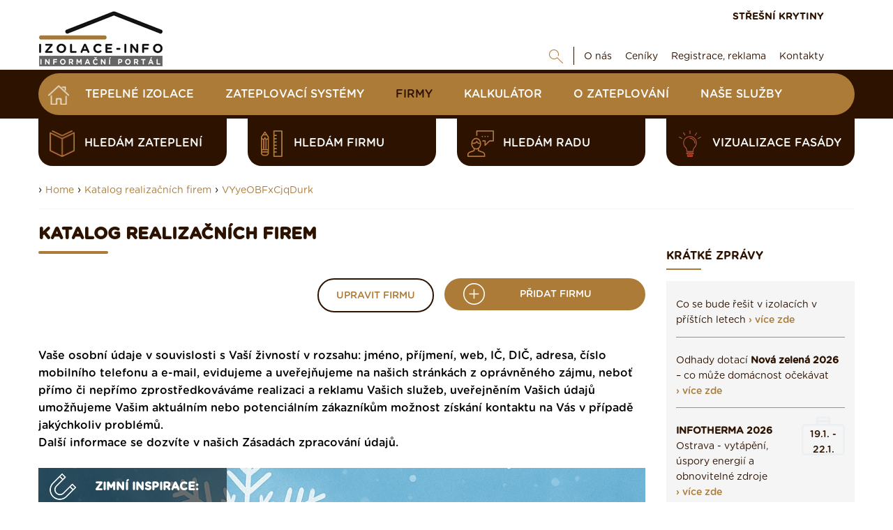

--- FILE ---
content_type: text/html; charset=UTF-8
request_url: https://www.izolace-info.cz/katalog-firem/?id=firmad&c=6276
body_size: 12818
content:
<!DOCTYPE html>
<html lang="cs">
<head>
    <meta charset="UTF-8">
  	<script src="https://data.krytinystrechy.cz/100183/web_templates/48/js/scripts-library.js?v=1"></script>
    <script> 
               $(".menu-item-113582").addClass("active");
           </script><meta name="keywords" content="katalog, realizační firmy, řemeslníci, vyhledávač, databáze"/><meta name="description" content="Zateplení domů: VYyeOBFxCjqDurk,  DUcoLykEtPb"/><title>VYyeOBFxCjqDurk | Izolace-info.cz</title><meta property="og:title" content="VYyeOBFxCjqDurk | Izolace-info.cz"/><meta property="og:type" content="website"/><meta property="og:description" content="Zateplení domů: VYyeOBFxCjqDurk,  DUcoLykEtPb"/><meta name="robots" content="index, follow"/><link rel="canonical" href="https://www.izolace-info.cz/katalog-firem/?id=firmad&amp;c=6276"/>
    <meta name="viewport" content="width=device-width, initial-scale=1">
    
  	
  <link href="https://data.krytinystrechy.cz/100183/web_templates/48/css/styles-library.css"  rel="stylesheet" />
  <link rel="stylesheet" type="text/css" href="https://data.krytinystrechy.cz/100183/web_templates/48/css/style-104057.css?h=22b6b25ffa4e54bea061af0d10ac9cc5" />
  
  <script>
    
    var upload_alert_1 = 'Překročili jste max. limit 10ti příloh. Pokud potřebujete přidat více příloh, zašlete nám je na email info@krytiny-strechy.cz';
    var upload_alert_2 = 'Překročili jste max. dovolené množství dat 8MB. Pokud potřebujete přidat více příloh, zašlete nám je na email info@krytiny-strechy.cz';
    var upload_fail = 'chyba - nenahráno';
    var upload_wait = 'nahrává se';
    var upload_success = 'nahráno';
    
let CCNSTID_set = {
            ad_storage: 'denied',
            analytics_storage: 'denied',
            ad_user_data: 'denied',
            ad_personalization: 'denied',
            wait_for_update: 2000
        };

      	try {

          function get_CCNSTID() {
            let name = "_CCNSTID=";
            let decodedCookie = decodeURIComponent(document.cookie);
            let ca = decodedCookie.split(';');
            for(let i = 0; i <ca.length; i++) {
              let c = ca[i];
              while (c.charAt(0) == ' ') {
                c = c.substring(1);
              }
              if (c.indexOf(name) == 0) {
                return c.substring(name.length, c.length);
              }
            }
            return "";
          }

          let CCNSTID =  JSON.parse( get_CCNSTID());


            if('gtm' in CCNSTID && CCNSTID.gtm[0].advertising){
              CCNSTID_set.ad_storage = 'granted';
            }
            if('gtm' in CCNSTID && CCNSTID.gtm[0].analytics){
              CCNSTID_set.analytics_storage = 'granted';
            }
            if('gtm' in CCNSTID && CCNSTID.gtm[0].ad_user_data){
              CCNSTID_set.ad_user_data = 'granted';
            }
            if('gtm' in CCNSTID && CCNSTID.gtm[0].ad_personalization){
              CCNSTID_set.ad_personalization = 'granted';
            }
        } catch (error) {

        }
      window.dataLayer = window.dataLayer || [];
        function gtag() { window.dataLayer.push(arguments); }
        gtag('consent', 'default', CCNSTID_set);
    	function ga(){
         	window.dataLayer.push(arguments);
        }
</script>
  
  
  <script >
     var krytiny_inside_linker = {"\u010cSN 73 1901-1":"https:\/\/www.izolace-info.cz\/technicke-informace\/zakony-csn-normy-souvisejici-k-izolacim\/22761-csn-73-1901-1-a.html#.YN2Yt-gzaUk","\u010cSN 73 1901-2":"https:\/\/www.izolace-info.cz\/technicke-informace\/zakony-csn-normy-souvisejici-k-izolacim\/22815-csn-73-1901-2-a.html#.YN2YyugzaUk","\u010cSN 73 1901-3":"https:\/\/www.izolace-info.cz\/technicke-informace\/zakony-csn-normy-souvisejici-k-izolacim\/22816-csn-73-1901-3-a.html#.YN2Y3OgzaUk","\u010cSN 73 0532":"https:\/\/www.izolace-info.cz\/technicke-informace\/zakony-csn-normy-souvisejici-k-izolacim\/22762-csn-73-0532-a.html#.YN2ZC-gzaUk","\u010cSN EN 72 13501-1":"https:\/\/www.izolace-info.cz\/technicke-informace\/zakony-csn-normy-souvisejici-k-izolacim\/22759-csn-en-13501-1-a.html#.YN2ZJegzaUk","\u010cSN EN 13501-2":"https:\/\/www.izolace-info.cz\/technicke-informace\/zakony-csn-normy-souvisejici-k-izolacim\/22807-csn-en-13501-2-a.html#.YN2ZMugzaUk","\u010cSN EN 13501-3":"https:\/\/www.izolace-info.cz\/technicke-informace\/zakony-csn-normy-souvisejici-k-izolacim\/22808-csn-en-13501-3-a.html#.YN2ZR-gzaUk","\u010cSN EN 13501-4":"https:\/\/www.izolace-info.cz\/technicke-informace\/zakony-csn-normy-souvisejici-k-izolacim\/22809-csn-en-13501-4-a.html#.YN2ZZegzaUk","\u010cSN EN 13501-5":"https:\/\/www.izolace-info.cz\/technicke-informace\/zakony-csn-normy-souvisejici-k-izolacim\/22810-csn-en-13501-5-a.html#.YN2ZgugzaUk","\u010cSN EN 72 13501-6":"https:\/\/www.izolace-info.cz\/technicke-informace\/zakony-csn-normy-souvisejici-k-izolacim\/22811-csn-en-13501-6-a.html#.YN2ZpegzaUk","\u010cSN 73 0540-1":"https:\/\/www.izolace-info.cz\/technicke-informace\/zakony-csn-normy-souvisejici-k-izolacim\/22760-csn-73-0540-1-a.html#.YN2ZwOgzaUk","\u010cSN 73 0540-2":"https:\/\/www.izolace-info.cz\/technicke-informace\/zakony-csn-normy-souvisejici-k-izolacim\/22812-csn-73-0540-2-a.html#.YN2Z2egzaUk","\u010cSN 73 0540-3":"https:\/\/www.izolace-info.cz\/technicke-informace\/zakony-csn-normy-souvisejici-k-izolacim\/22813-csn-73-0540-3-a.html#.YN2Z7ugzaUk","\u010cSN 73 0540-4":"https:\/\/www.izolace-info.cz\/technicke-informace\/zakony-csn-normy-souvisejici-k-izolacim\/22814-csn-73-0540-4-a.html#.YN2aCOgzaUk","Akustick\u00fd tlak":"https:\/\/www.izolace-info.cz\/technicke-informace\/stavba-odhlucneni-odvlhceni-reakce-na-ohen\/23021-akustika-staveb-i-zakladni-akusticke-pojmy-a-definice-a.html?view_blocked=3bb3f59df5#.YYopU2DMKUk","Tepeln\u00fd odpor":"https:\/\/www.izolace-info.cz\/technicke-informace\/vypocet-prostupu-tepla\/#.W__NcmhPWUk"};

  </script>
  
  
  <script  type="text/javascript">
    var popup_show_delay = 0;

  </script>
  
<script type="text/javascript" defer>
          (function(i,s,o,g,r,a,m){i['GoogleAnalyticsObject']=r;i[r]=i[r]||function(){
          (i[r].q=i[r].q||[]).push(arguments)},i[r].l=1*new Date();a=s.createElement(o),
          m=s.getElementsByTagName(o)[0];a.async=1;a.src=g;m.parentNode.insertBefore(a,m)
          })(window,document,'script','//www.google-analytics.com/analytics.js','ga');

          ga('create', 'UA-7651712-2', 'auto');
          ga('send', 'pageview');

        </script>


<!-- Google Tag Manager -->
<script>(function(w,d,s,l,i){w[l]=w[l]||[];w[l].push({'gtm.start':
new Date().getTime(),event:'gtm.js'});var f=d.getElementsByTagName(s)[0],
j=d.createElement(s),dl=l!='dataLayer'?'&l='+l:'';j.async=true;j.src=
'https://www.googletagmanager.com/gtm.js?id='+i+dl;f.parentNode.insertBefore(j,f);
})(window,document,'script','dataLayer','GTM-T7HQ26G');</script>
<!-- End Google Tag Manager -->

        <script src="https://serve.affiliate.heureka.cz/js/trixam.min.js" type="text/javascript"></script>




<!-- SMARTSLOOK //-->
<script  type="text/javascript">
  window.smartlook||(function(d) {
    var o=smartlook=function(){ o.api.push(arguments)},h=d.getElementsByTagName('head')[0];
    var c=d.createElement('script');o.api=new Array();c.async=true;c.type='text/javascript';
    c.charset='utf-8';c.src='https://rec.smartlook.com/recorder.js';h.appendChild(c);
    })(document);
    smartlook('init', 'b3a452214533b97be18db8e7bf34760e03d905ff');
</script>

<script>
document.addEventListener('DOMContentLoaded', function () {
  // TELEFON
  const labelTel = document.querySelector('label[for="attr_240"]');
  if (labelTel) {
    labelTel.innerHTML =
      'Telefon <span style="font-size:12px; color:#555;"> (ve tvaru 123456789) / povinná položka</span>';
  }

  // E-MAIL
  const labelEmail = document.querySelector('label[for="attr_241"]');
  if (labelEmail) {
    labelEmail.innerHTML =
      'E-mail <span style="font-size:12px; color:#555;">  / povinná položka</span>';
  }

  // TEXTAREA – smazání výchozího textu při prvním kliknutí
  const textarea = document.getElementById('attr_235');
  if (textarea) {
    const defaultText = textarea.value.trim();

    function clearDefaultOnce() {
      if (textarea.dataset.cleaned === '1') return;

      if (textarea.value.trim() === defaultText) {
        textarea.value = '';
      }

      textarea.dataset.cleaned = '1';
    }

    textarea.addEventListener('focus', clearDefaultOnce);
    textarea.addEventListener('click', clearDefaultOnce);
  }
});
</script>


<script>
document.addEventListener('DOMContentLoaded', function () {
  // E-MAIL
  const labelEmail = document.querySelector('label[for="attr_13"]');
  if (labelEmail) {
    labelEmail.innerHTML =
      'E-mail <span style="font-size:12px; color:#555;"> / povinná položka</span>';
  }

  // TELEFON
  const labelTel = document.querySelector('label[for="attr_12"]');
  if (labelTel) {
    labelTel.innerHTML =
      'Telefon <span style="font-size:12px; color:#555;">(ve tvaru 123456789) / povinná položka</span>';
  }
});
</script>




        <link rel="shortcut icon" href="https://data.krytinystrechy.cz/100183//www/www.izolace-info.cz/izolace-fav_20200531210651.png" type="image/x-icon">
      </head>
<body >
  <!-- Google Tag Manager (noscript) -->
<noscript><iframe src="https://www.googletagmanager.com/ns.html?id=GTM-T7HQ26G"
height="0" width="0" style="display:none;visibility:hidden"></iframe></noscript>
<!-- End Google Tag Manager (noscript) -->

  
  
  
  
  	<!-- HEADER -->
    <header>
        <div class="header-top">
            <div class="container">
                <a href="/" class="header-top-logo">
              		<img src="https://data.krytinystrechy.cz/100183//www/www.izolace-info.cz/izolace-info-logo_20211110132528.png" alt="" />
              	</a>
                <div class="header-top-menu">
                    <div class="header-top-menu-upper">
                        
                        <a href="https://www.krytiny-strechy.cz/" class="top-upper-link" target="_blank">STŘEŠNÍ KRYTINY</a>
                    </div>
                    <div class="header-top-menu-lower">
                        <div id="top-google" class="js-show-search" style="display: none;">
                          <form action="/vysledky-hledani/" class="on-submit-loader">
                            <input type="text" name="g_search" value="" class="top-search-input" placeholder="Najdi" />
                            <button type="submit" name="odeslano" class="top-lower-search top-search-btn"></button>
                          </form>
                        </div>
                        <a href="#" class="top-lower-search open-search"></a>
                        <ul class="top-lower-menu">
<li><a href="https://www.izolace-info.cz/o-nas/">O nás</a></li>
<li><a href="https://www.izolace-info.cz/ceniky-tepelnych-izolaci/">Ceníky</a></li>
<li><a href="https://www.izolace-info.cz/inzerenti/">Registrace, reklama</a></li>
<li><a href="https://www.izolace-info.cz/kontakt/">Kontakty</a></li>
</ul>

                    </div>
                </div>
            </div>
        </div>
       
        <div class="header-main">
            <div class="container">
              <div class="fixed-header-btn"><div></div></div>
              	<a href="https://www.izolace-info.cz/" class="header-fixed-logo" style="display: none;">
              		<img src="https://data.krytinystrechy.cz/100183/web_templates/23/images/izolace-footer-logo-148x50.png" alt="Izolace - rady, články, katalogy, vše na jenom místě" />
              	</a>
              
                
              		<ul class="header-main-menu">
<li><a href="/" class="home-btn menu-item-"></a></li>
<li><a class="menu-item-28476" href="https://www.izolace-info.cz/katalog/" title="Katalog Tepelných izolací ">Tepelné izolace</a></li>
<li><a class="menu-item-110200" href="https://www.izolace-info.cz/katalog-zateplovacich-systemu/" title="Katalog zateplovací systémy">Zateplovací systémy</a></li>
<li><a class="menu-item-113582" href="https://www.izolace-info.cz/katalog-firem/" title="Katalog realizačních firem">Firmy</a></li>
<li><a class="menu-item-32233" href="https://www.izolace-info.cz/kalkulator/" title="Kalkulátor zateplení domu - navrhněte si izolaci sami a zdarma">Kalkulátor</a></li>
<li><a class="menu-item-29941" href="https://www.izolace-info.cz/technicke-informace/" title="Poradenství, články">O zateplování</a></li>
<li><a class="menu-item-116025" href="https://www.izolace-info.cz/nase-sluzby/" title="Naše služby">Naše služby</a></li>
</ul>

                
              
              	<div class="header-fixed-right-menu" style="display: none;">
                  <div id="top-google-scroll" class="js-show-search" style="display: none;">
                    <form action="/vysledky-hledani/" class="on-submit-loader">
                      <input type="text" name="g_search" value="" class="top-search-input" placeholder="Najdi" />
                      <button type="submit" name="odeslano" class="top-lower-search top-search-btn"></button>
                    </form>
                  </div>
                  <a href="#" class="top-lower-search white open-search"></a> | 
                  <a href="https://www.krytiny-strechy.cz/" class="top-upper-link izolace">STŘEŠNÍ KRYTINY</a>
                  <a href="/kalkulator/" class="top-upper-link comparsion-animation calculator">KALKULÁTOR IZOLACÍ</a>
              	</div>
            </div>
        </div>
      	
      	
      	
      	<div class="header-submenu">
            <div class="container">
               
                <div class="header-submenu-menu">
<a href="https://www.izolace-info.cz/hledam-zatepleni/" data-id="#submenu-content-item-1" class="header-submenu-item is-content submenu-content-disabled"><style>
                	.header-submenu-icon-1{ 
                  		background: url(https://data.krytinystrechy.cz/100183/www/www.krytiny-strechy.cz/ikony-submenu/header-submenu-icon-2.png) no-repeat;
                  		background-size: contain;
    					background-position: center;
                  	}
                  	.header-submenu-item:hover .header-submenu-icon-1{
                  		background: url(https://data.krytinystrechy.cz/100183/www/www.krytiny-strechy.cz/zalozkove-submenu/header-submenu-icon-2-hover.png) no-repeat;
                  		background-size: contain;
    					background-position: center;
                  	}
                </style>
<span class="header-submenu-icon-1"></span>hledám zateplení</a><a href="https://www.izolace-info.cz/hledam-firmu/" data-id="#submenu-content-item-2" class="header-submenu-item is-content submenu-content-disabled"><style>
                	.header-submenu-icon-2{ 
                  		background: url(https://data.krytinystrechy.cz/100183/www/www.krytiny-strechy.cz/ikony-submenu/header-submenu-icon-3.png) no-repeat;
                  		background-size: contain;
    					background-position: center;
                  	}
                  	.header-submenu-item:hover .header-submenu-icon-2{
                  		background: url(https://data.krytinystrechy.cz/100183/www/www.krytiny-strechy.cz/zalozkove-submenu/header-submenu-icon-3-hover.png) no-repeat;
                  		background-size: contain;
    					background-position: center;
                  	}
                </style>
<span class="header-submenu-icon-2"></span>hledám firmu</a><a href="https://www.izolace-info.cz/hledam-radu/" data-id="#submenu-content-item-3" class="header-submenu-item is-content submenu-content-disabled"><style>
                	.header-submenu-icon-3{ 
                  		background: url(https://data.krytinystrechy.cz/100183/www/www.krytiny-strechy.cz/ikony-submenu/header-submenu-icon-4.png) no-repeat;
                  		background-size: contain;
    					background-position: center;
                  	}
                  	.header-submenu-item:hover .header-submenu-icon-3{
                  		background: url(https://data.krytinystrechy.cz/100183/www/www.krytiny-strechy.cz/zalozkove-submenu/header-submenu-icon-4-hover.png) no-repeat;
                  		background-size: contain;
    					background-position: center;
                  	}
                </style>
<span class="header-submenu-icon-3"></span>hledám radu</a><a href="https://app.inovin.cz/?status=choice&amp;model_type=roof&amp;id=0" data-id="#submenu-content-item-4" class="header-submenu-item is-content submenu-content-disabled"><style>
                	.header-submenu-icon-4{ 
                  		background: url(https://data.krytinystrechy.cz/100183/www/www.krytiny-strechy.cz/zalozkove-submenu/lightbulb2.png) no-repeat;
                  		background-size: contain;
    					background-position: center;
                  	}
                  	.header-submenu-item:hover .header-submenu-icon-4{
                  		background: url(https://data.krytinystrechy.cz/100183/www/www.krytiny-strechy.cz/zalozkove-submenu/lightbulb3.png) no-repeat;
                  		background-size: contain;
    					background-position: center;
                  	}
                </style>
<span class="header-submenu-icon-4"></span>Vizualizace fasády</a>
</div>

               
            </div>
        </div>
      	
      
      	<!-- RESPONSIVE MENU -->
      	<div class="header-top-responsive">
        	<a href="https://www.izolace-info.cz/" class="header-top-logo">
            	<img src="https://data.krytinystrechy.cz/100183//www/www.izolace-info.cz/izolace-info-logo_20211110132528.png" alt="Izolace - rady, články, katalogy, vše na jenom místě" />
          	</a>
          	<div class="header-top-menu-upper">
                <div id="resp-top-google">
                  <form action="/vysledky-hledani/" id="cse-search-box-top-resp" class="on-submit-loader">
                    <button type="submit" name="odeslano" class="top-lower-search responsive-search-btn"></button>
                  </form>
                </div>

              	<a href="#" class="resp-menu-btn"></a>
          	</div>
      	</div>
      
      	
      
      	<div class="responsive-menu" style="display: none;">
          	<a href="https://www.izolace-info.cz/"  class="responsive-menu-logo"><img src="https://data.krytinystrechy.cz/100183/web_templates/23/images/izolace-footer-logo-148x50.png" alt="Izolace - rady, články, katalogy, vše na jenom místě" /></a>
        	<a href="#" class="responsive-menu-close"></a>
          	<ul class="header-main-menu">
<li><a href="/" class="home-btn menu-item-"></a></li>
<li><a class="menu-item-28476" href="https://www.izolace-info.cz/katalog/" title="Katalog Tepelných izolací ">Tepelné izolace</a></li>
<li><a class="menu-item-110200" href="https://www.izolace-info.cz/katalog-zateplovacich-systemu/" title="Katalog zateplovací systémy">Zateplovací systémy</a></li>
<li><a class="menu-item-113582" href="https://www.izolace-info.cz/katalog-firem/" title="Katalog realizačních firem">Firmy</a></li>
<li><a class="menu-item-32233" href="https://www.izolace-info.cz/kalkulator/" title="Kalkulátor zateplení domu - navrhněte si izolaci sami a zdarma">Kalkulátor</a></li>
<li><a class="menu-item-29941" href="https://www.izolace-info.cz/technicke-informace/" title="Poradenství, články">O zateplování</a></li>
<li><a class="menu-item-116025" href="https://www.izolace-info.cz/nase-sluzby/" title="Naše služby">Naše služby</a></li>
</ul>

          	<ul class="top-lower-menu">
<li><a href="https://www.izolace-info.cz/o-nas/">O nás</a></li>
<li><a href="https://www.izolace-info.cz/ceniky-tepelnych-izolaci/">Ceníky</a></li>
<li><a href="https://www.izolace-info.cz/inzerenti/">Registrace, reklama</a></li>
<li><a href="https://www.izolace-info.cz/kontakt/">Kontakty</a></li>
</ul>

          	<a href="https://www.krytiny-strechy.cz/" class="top-upper-link">STŘEŠNÍ KRYTINY</a>
          
          	<a href="#" class="responsive-search-btn open-resp-search resp-menu-search-btn"></a>
          	<div id="resp-google" style="display: none;">
              <form action="/vysledky-hledani/" id="cse-search-box-resp" class="on-submit-loader-menu resp-menu-search-form">
				<button type="submit" class="top-lower-search responsive-search-btn" name="odeslano"></button>
                <input type="text" name="g_search" value="" class="top-search-input" placeholder="Najdi" />
              </form>
              
            </div>
          
       
          	<div class="clear"></div>
          	
          	<div class="header-submenu-responsive">
                <div class="header-submenu-menu">
                    <div class="header-submenu-menu">
<a href="https://www.izolace-info.cz/hledam-zatepleni/" class="header-submenu-item is-content"><span class="header-submenu-icon-1"></span>hledám zateplení</a><a href="https://www.izolace-info.cz/hledam-firmu/" class="header-submenu-item is-content"><span class="header-submenu-icon-2"></span>hledám firmu</a><a href="https://www.izolace-info.cz/hledam-radu/" class="header-submenu-item is-content"><span class="header-submenu-icon-3"></span>hledám radu</a><a href="https://app.inovin.cz/?status=choice&amp;model_type=roof&amp;id=0" class="header-submenu-item is-content"><span class="header-submenu-icon-4"></span>Vizualizace fasády</a>
</div>

                </div>
            </div>
          	
      	</div>
      	<!-- END OF RESPONSIVE MENU -->

    </header>
  	<!-- END OF HEADER -->
  	<!-- BANNERS -->
  
  
  <div class="left-banner">
  
    </div>
	
  
  	<!-- END OF BANNERS -->
  
  
  
  	<!-- MAIN CONTENT -->
    <div class="main ">
      
      
      
      	
      
      
      	
        <div class="container">

          
          
          	
          
          
          
          	

          
          
            <div class="container category-title-container">
          		<div class="breadcrumbs-wrapper">
      › <a class="breadcrumbs-navigation" href="/">Home</a>

    › <a class="breadcrumbs-navigation" href="https://www.izolace-info.cz/katalog-firem/" title="Katalog realizačních firem">Katalog realizačních firem</a><script> 
      $(".menu-item-113582").addClass("active");
    </script>
        › <a class="breadcrumbs-navigation" href="/katalog-firem/?id=firmad&amp;c=6276" title="VYyeOBFxCjqDurk">VYyeOBFxCjqDurk</a><hr class="breadcrumbs-hr">
</div>

          	</div>
          	
          
          
          	<div class="left-column top-padding ">
              
              
              
              
              
              
              
              
              <script type="text/javascript">
    toastr.options = {
      "closeButton": false,
      "debug": false,
      "newestOnTop": true,
      "progressBar": false,
      "positionClass": "toast-bottom-full-width",
      "preventDuplicates": true,
      "onclick": null,
      "showDuration": "300",
      "hideDuration": "1000",
      "timeOut": "15000",
      "extendedTimeOut": "10000",
      "showEasing": "swing",
      "hideEasing": "linear",
      "showMethod": "fadeIn",
      "hideMethod": "fadeOut"
    }
  </script>
<div><h3 class="h1-like main-content-heading">Katalog realizačních firem</h3>
<!--<link rel="stylesheet" href="css/katalog.css?v=3" type="text/css" media="screen" />-->


    <!--script type="text/javascript"
      src="https://maps.googleapis.com/maps/api/js?key=AIzaSyDRNBNUEyXqDMJfYoGBoPzfONZjUKu9U9c&sensor=true">
    </script>
    
    
    <script type="text/javascript">
      function initialize() {
        var mapOptions = {
          center: new google.maps.LatLng(, ),
          zoom: 8,
          mapTypeId: google.maps.MapTypeId.ROADMAP
        };
        var map = new google.maps.Map(document.getElementById("map_box"),
            mapOptions);
      }
      google.maps.event.addDomListener(window, 'load', initialize);
    </script-->



<!--
<script type="text/javascript" src="js/jquery-1.2.6.js"></script>
<script type="text/javascript" src="js/jquery.validate.js"></script>
-->

			
      <div id="text_site">
      
      <!--script src="http://maps.google.com/maps?file=api&amp;v=2&amp;key=ABQIAAAAknzvbSUWD2Ukw7PtojClNBRmkxXrb8WS6k86IKaqolP_QSYahxTJiuFWIwIekoa4keTRr7ytw4H_ng" 
type="text/javascript"></script-->

<script type="text/javascript"
      src="https://maps.googleapis.com/maps/api/js?key=AIzaSyDRNBNUEyXqDMJfYoGBoPzfONZjUKu9U9c&sensor=true">
    </script>


<style>

#obrazky{

  width:100%;
float:left;


}

#obrazky ul{

  list-style:none;
  margin: 0px;
  padding: 0px;
float:left;

}

#obrazky ul li{

  display:block;
  width:320px;
  height:200px;
  
float:left;
padding:7px;

}

#obrazky ul li img{

  border:#000000 1px solid;


}


</style>

<script>$("#pl").css({ "color":"black", "text-decoration":"underline" })</script>  
  
      
      <div class="catalogue-top-btns">
            <a href="/katalog-firem/?id=editace" id="xreg"  class="type-submit  btn-type-1">Upravit firmu</a>
            <a href="/katalog-firem/?id=registrace" id="xreg"  class="type-submit btn-type-2 add-company-btn"><span class="plus-icon"></span><span>Přidat firmu</span></a>
        </div>
      
      </div>
      
<div id="loading" style="display:none"></div>

<div><span style="color: #000000;">Vaše osobní údaje v souvislosti s Vaší živností v rozsahu: jméno, příjmení, web, IČ, DIČ, adresa, číslo mobilního telefonu a e-mail, evidujeme a uveřejňujeme na našich stránkách z oprávněného zájmu, neboť přímo či nepřímo zprostředkováváme realizaci a reklamu Vašich služeb, uveřejněním Vašich údajů umožňujeme Vašim aktuálním nebo potenciálním zákazníkům možnost získání kontaktu na Vás v případě jakýchkoliv problémů.</span><br /><span style="color: #000000;">Další informace se dozvíte v našich <a href="https://www.krytiny-strechy.cz/obchodni-podminky/zasady-zpracovani-udaju/" target="_blank" rel="noopener" style="color: #000000;">Zásadách zpracování údajů</a>.</span></div><style>
             	.show-hide-div-text {display:none;}
           		.center-button-text .btn-type-1 .down {display: none;}
             	.center-button-text .btn-type-1 span {    color: #ac7b38;}
             	.center-button-text .btn-type-1:hover span { color: #2d1200;}
             	.center-button-text .btn-type-1.hide-text .down {display: inline;}
             	.center-button-text .btn-type-1.hide-text .more {display: none;}
           	</style><script>
           	jQuery(".center-button-text .btn-type-1").click( function () {
             if (!jQuery(".center-button-text .btn-type-1").hasClass("hide-text")) {
             	jQuery(this).addClass("hide-text");
             	jQuery(".show-hide-div-text").fadeIn(1000);
             } else {
             	jQuery(this).removeClass("hide-text");
             	jQuery(".show-hide-div-text").fadeOut(500);
             }
             	return false;
             });
           </script></div>

<div style="clear: both;"></div>


<!--HTML Pospíšil slider produktů-->

		<section id="features" class="blue"><div>
			<div class="content" >
              <div class="slider-tabs"><span>Zimní inspirace:</span> <a href="#" id="slider-section_1_4">Vyzkoušejte</a><a href="#" id="slider-section_4_7">Rady & tipy</a><a href="#" id="slider-section_7_10">Inspirace</a></div><!--
              --><div class="slider-section">
				<div class="slider autoplay" >
                    <div>
            <a href="https://www.izolace-info.cz/katalog/?utm_source=izolace-info&utm_medium=slider&utm_campaign=zimni-banner&utm_content=s-popt" title="Vyberte si izolaci a pak ji tady klidně poptejte"  onclick=""><h3>
					   <span>Vyberte si izolaci a pak ji tady klidně poptejte&nbsp;›</span>
					   
		          <span class="slide-img"><img style="max-width: 150px;" alt="Vyberte si izolaci a pak ji tady klidně poptejte" src="https://data.krytinystrechy.cz/100183/www/www.izolace-info.cz/products/1373/1372534/medium/1372534_KATALOG-izolaci-poptejte-1763650445.png"/></span>
    		    
					 </h3></a>
					
			</div><div>
            <a href="https://app.inovin.cz/?demo=da68dd8c5537df718be6b97e22cbb3b3_/vyberte-krytinu/palene-tasky/tondach-skryta/bobrovka/83-palena-taska-bobrovka-p.html_Krytiny&utm_source=izolace-info&utm_medium=slider&utm_campaign=zimni-banner&utm_content=s-navrh" title="Vytvořte si vizualizaci fasády"  onclick="ga('send', 'event', 'odchod', 'klik', 'slidernavrharstrech');"><h3>
					   <span>Vytvořte si vizualizaci fasády&nbsp;›</span>
					   
		          <span class="slide-img"><img style="max-width: 150px;" alt="Vytvořte si vizualizaci fasády" src="https://data.krytinystrechy.cz/100183/www/www.izolace-info.cz/products/1372/1371860/medium/1371860_navrhar-domu-1701779138.webp"/></span>
    		    
					 </h3></a>
					
			</div><div>
            <a href="https://www.izolace-info.cz/kalkulator/?utm_source=izolace-info&utm_medium=slider&utm_campaign=zimni-banner&utm_content=s-kalk" title="Kalkulačka na výpočet tloušťky izolace"  onclick=""><h3>
					   <span>Kalkulačka na výpočet tloušťky izolace&nbsp;›</span>
					   
		          <span class="slide-img"><img style="max-width: 150px;" alt="Kalkulačka na výpočet tloušťky izolace" src="https://data.krytinystrechy.cz/100183/www/www.izolace-info.cz/products/1373/1372533/medium/1372533_kalkulacka-izolace-1763650282.png"/></span>
    		    
					 </h3></a>
					
			</div><div>
            <a href="https://www.izolace-info.cz/aktuality/23750-jake-zatepleni-domu-lze-realizovat-v-zime-a-jake-radeji-odlozit-na-jaro-a.html?utm_source=izolace-info&utm_medium=slider&utm_campaign=zimni-banner&utm_content=č-zvz" title="Jaké zateplení můžete realizovat i v zimě?"  onclick=""><h3>
					   <span>Jaké zateplení můžete realizovat i v zimě?&nbsp;›</span>
					   
		          <span class="slide-img"><img style="max-width: 150px;" alt="Jaké zateplení můžete realizovat i v zimě?" src="https://data.krytinystrechy.cz/100183/www/www.izolace-info.cz/products/1373/1372539/medium/1372539_izolacevzime-1763720521.png"/></span>
    		    
					 </h3></a>
					
			</div><div>
            <a href="https://www.izolace-info.cz/aktuality/24042-usporny-dum-1-dil-ekonomika-zateplovani-vyplati-se-zateplovat-a.html?utm_source=izolace-info&utm_medium=slider&utm_campaign=zimni-banner&utm_content=č-ud" title="Úsporný dům: Vyplatí se zateplovat?"  onclick=""><h3>
					   <span>Úsporný dům: Vyplatí se zateplovat?&nbsp;›</span>
					   
		          <span class="slide-img"><img style="max-width: 150px;" alt="Úsporný dům: Vyplatí se zateplovat?" src="https://data.krytinystrechy.cz/100183/www/www.izolace-info.cz/products/1373/1372538/medium/1372538_usetri-1763720261.png"/></span>
    		    
					 </h3></a>
					
			</div><div>
            <a href="https://www.izolace-info.cz/technicke-informace/stavba-odhlucneni-odvlhceni-reakce-na-ohen/24285-zimni-tepelna-stabilita-jak-rychle-vam-doma-klesne-teplota-kdyz-vypnete-topeni-zimni-tepelna-stabilita-vysvetlena-jednoduse-a.html?utm_source=izolace-info&utm_medium=slider&utm_campaign=zimni-banner&utm_content=č-tvd" title="Jak rychle klesne teplota v domě?"  onclick=""><h3>
					   <span>Jak rychle klesne teplota v domě?&nbsp;›</span>
					   
		          <span class="slide-img"><img style="max-width: 150px;" alt="Jak rychle klesne teplota v domě?" src="https://data.krytinystrechy.cz/100183/www/www.izolace-info.cz/products/1373/1372540/medium/1372540_akumulace-1763720740.png"/></span>
    		    
					 </h3></a>
					
			</div><div>
            <a href="https://www.izolace-info.cz/aktuality/23701-vetrani-1-dil-proc-je-dobre-vetrat-a.html?utm_source=izolace-info&utm_medium=slider&utm_campaign=zimni-banner&utm_content=č-vetrani" title="Seriál: Proč je dobré nejen v zimě větrat"  onclick=""><h3>
					   <span>Seriál: Proč je dobré nejen v zimě větrat&nbsp;›</span>
					   
		          <span class="slide-img"><img style="max-width: 150px;" alt="Seriál: Proč je dobré nejen v zimě větrat" src="https://data.krytinystrechy.cz/100183/www/www.izolace-info.cz/products/1373/1372536/medium/1372536_okno-1763719706.png"/></span>
    		    
					 </h3></a>
					
			</div><div>
            <a href="https://www.izolace-info.cz/aktuality/24060-fotovoltaika-je-prinosem-i-v-zime-nizke-teploty-ji-dokonce-svedci-a.html?utm_source=izolace-info&utm_medium=slider&utm_campaign=zimni-banner&utm_content=č-fv" title="Fotovoltaika je přínosem i v zimě"  onclick=""><h3>
					   <span>Fotovoltaika je přínosem i v zimě&nbsp;›</span>
					   
		          <span class="slide-img"><img style="max-width: 150px;" alt="Fotovoltaika je přínosem i v zimě" src="https://data.krytinystrechy.cz/100183/www/www.izolace-info.cz/products/1373/1372537/medium/1372537_fotovoltaika2-1763715664.png"/></span>
    		    
					 </h3></a>
					
			</div><div>
            <a href="https://www.izolace-info.cz/aktuality/24236-zatepleni-nejsou-pouze-nizsi-naklady-na-energie-aneb-9-1-benefitu-ktere-vam-prinese-a.html?utm_source=izolace-info&utm_medium=slider&utm_campaign=zimni-banner&utm_content=č-9ben" title="9 hlavních benefitů zateplení"  onclick=""><h3>
					   <span>9 hlavních benefitů zateplení&nbsp;›</span>
					   
		          <span class="slide-img"><img style="max-width: 150px;" alt="9 hlavních benefitů zateplení" src="https://data.krytinystrechy.cz/100183/www/www.izolace-info.cz/products/1373/1372535/medium/1372535_bavlnka-1763715266.png"/></span>
    		    
					 </h3></a>
					
			</div>
				</div>
              </div>
			</div></div>
		</section>






        <script>hljs.initHighlightingOnLoad();</script>



<!--konec HTML Pospíšil slider produktů-->

              
              
              
              
              
              
              
          	</div>

            
          
          
          
          	
            <div class="right-column">
               
               

                
                   

               
              
                <div class="short-news">
                    <span class="right-column-heading">Krátké zprávy</span>
                    <div class="right-container">
                      	<ul class="short-news-list">
	<li><a href="https://www.izolace-info.cz/home-kratke-zpravy/24314-co-se-bude-resit-v-izolacich-v-pristich-letech-a.html">
                	            	                            	            	                            	            	                        	
          	<div class="short-news-title ">
            	Co se bude řešit v izolacích v příštích letech <span>› více zde</span>
            </div>
      	</a>
  	</li>
	<li><a href="https://www.izolace-info.cz/skoleni-a-kratke-zpravy/24313-odhady-dotaci-nzu-2026-co-muze-domacnost-ocekavat-a.html">
                	            	                            	            	                            	            	                        	
          	<div class="short-news-title ">
            	Odhady dotací <strong>Nová zelená 2026</strong> – co může domácnost očekávat <span>› více zde</span>
            </div>
      	</a>
  	</li>
	<li><a href="https://www.izolace-info.cz/home-kratke-zpravy/24310-infotherma-2026-ostrava-vytapeni-uspory-energii-a-obnovitelne-zdroje-a.html">
                	            	                            	            	                            	            	                	<div class="short-news-calendar">19.1. - 22.1.</div>
                                        	
          	<div class="short-news-title is_calendar">
            	<strong>INFOTHERMA 2026</strong> Ostrava - vytápění, úspory energií a obnovitelné zdroje <span>› více zde</span>
            </div>
      	</a>
  	</li>
	<li><a href="https://www.izolace-info.cz/home-kratke-zpravy/24301-penove-sklo-idealni-izolace-pro-zakladani-staveb-a-pasivni-domy-a.html">
                	            	                            	            	                            	            	                        	
          	<div class="short-news-title ">
            	<strong>Pěnové sklo šterk</strong> – ideální izolace pro zakládání staveb a pasivní domy <span>› více zde</span>
            </div>
      	</a>
  	</li>
	<li><a href="https://www.izolace-info.cz/home-kratke-zpravy/24300-nejlevnejsi-spad-ploche-strechy-zvolte-spadove-kliny-z-polystyrenu-a.html">
                	            	                            	            	                            	            	                        	
          	<div class="short-news-title ">
            	<strong>Nejlevnější spád ploché střechy?</strong> zvolte polystyrenové spádové klíny <span>› více zde</span>
            </div>
      	</a>
  	</li>
</ul>


                      	<a href="/skoleni-a-kratke-zpravy/kratke-zpravy/" class="link-type-2">Více zde</a>
                    </div>
                </div>
                 

                <div class="right-banner">
                 
                  </div>

              	
              	<div class="for-customers">
                	<span class="right-column-heading">Pro zákazníky</span>
                  	<div class="right-container">
                      	<div style="text-align: left;"><a href="https://www.izolace-info.cz/nase-sluzby/napsali-o-nas/">Naše reference</a></div>
<div style="text-align: left;"> </div>
<div style="text-align: left;"><a href="https://www.izolace-info.cz/nase-sluzby/vite-ze/">Co vše Izolace-Info umí?</a></div>
<div style="text-align: left;"> </div>
<div style="text-align: left;"><a href="https://www.izolace-info.cz/hledam-izolaci/slevy/">Slevy tepelných izolací</a></div>
                    </div>
                </div>
              	
                 
                <div class="article-categories">
                    <span class="right-column-heading">Rubriky článků</span>
                    <div class="right-container">
                      	<ul class="article-categories-list">
<li><a href="https://www.izolace-info.cz/technicke-informace/zatepleni-strechy/">Zateplení střechy</a></li>
<li><a href="https://www.izolace-info.cz/technicke-informace/ekologie-a-energetika/">Ekologie a energetika</a></li>
<li><a href="https://www.izolace-info.cz/technicke-informace/zateplovani-fasady-1/">Zateplování fasády </a></li>
<li><a href="https://www.izolace-info.cz/technicke-informace/zateplovani-drevostaveb/">Zateplování dřevostaveb</a></li>
<li><a href="https://www.izolace-info.cz/technicke-informace/nazvoslovi-tepelnych-informaci/">Názvosloví tepelných izolací</a></li>
<li><a href="https://www.izolace-info.cz/technicke-informace/ostatni-informace-k-zateplovani/9911-izolace-a-zatepleni-sklepa-a.html#.XAEh7x-NyUk">Izolace a zateplení sklepa</a></li>
<li><a href="https://www.izolace-info.cz/technicke-informace/pasivni-domy/">Pasivní domy</a></li>
<li><a href="https://www.izolace-info.cz/technicke-informace/stavba-odhlucneni-odvlhceni-reakce-na-ohen/">Stavba - odhlučnění, odvlhčení, reakce na oheň</a></li>
<li><a href="https://www.izolace-info.cz/technicke-informace/vypocet-prostupu-tepla/21201-tepelny-odpor-a-soucinitel-prostupu-tepla-a.html#.XAEhwh-NyUk">Součinitel prostupu tepla</a></li>
<li><a href="https://www.izolace-info.cz/technicke-informace/tepelne-mosty-a-plisne-v-interieru-domu/">Tepelné mosty a plísně v domu</a></li>
<li><a href="https://www.izolace-info.cz/technicke-informace/fyzikalni-veliciny/9527-paropropustnost-difuze-a-kondenzace-vodni-pary-i-cast-a.html#.XAEg0x-NyUk">Paropropustnost a difúze</a></li>
<li><a href="https://www.izolace-info.cz/aktuality/9111-tridy-reakce-na-ohen-u-stavebnich-materialu-a.html#.XAEaFB-NyUk">Třídy reakce na oheň u materiálů</a></li>
<li><a href="https://www.izolace-info.cz/technicke-informace/fyzikalni-veliciny/9483-objemova-hmotnost-fyzikalni-veliciny-a.html#.XAEe0h-NyUk">Objemová hmotnost</a></li>
<li><a href="https://www.izolace-info.cz/technicke-informace/fyzikalni-veliciny/9275-rosny-bod-a-kondenzace-vodni-pary-vypocet-a.html#.XAEgkh-NyUk">Kondenzace vodní páry</a></li>
<li><a href="https://www.izolace-info.cz/aktuality/9093-technologicky-postup-zatepleni-fasady-spravne-kotveni-izolace-a.html#.XAEgbB-NyUk">Tech. postup zateplení fasády</a></li>
<li><a href="https://www.izolace-info.cz/technicke-informace/ostatni-informace-k-zateplovani/#.XAEjGB-NyUk">Návody a typy k zateplení</a></li>
<li><a href="https://www.izolace-info.cz/technicke-informace/zatepleni-strechy/20898-spadovani-ploche-strechy-doporucene-skladby-a.html#.XAEijx-NyUk">Spádování ploché střechy</a></li>
<li><a href="https://www.izolace-info.cz/technicke-informace/nove-hodnoty-soucinitele-prostupu-tepla-pro-budovy-2011/">Nové hodnoty součinitele prostupu tepla pro budovy(2011)</a></li>
<li><a href="https://www.izolace-info.cz/technicke-informace/vypocet-prostupu-tepla/">Tepelný odpor - výpočty</a></li>
</ul>

                    </div>
                </div>
                <div class="quick-catalog-search">
                    <span class="right-column-heading">Rychlé hledání v katalogu</span>
                    <div class="right-container">
                        <div class="quick-catalog-list">
                            <p><strong>Skelná vata:</strong> <a href="/katalog/vlaknite-izolace/skelna-vata/dekwool/">Dekwool</a>, <a href="/katalog/vlaknite-izolace/skelna-vata/isover/">Isover</a>, <a href="/katalog/vlaknite-izolace/skelna-vata/knauf/">Knauf</a>, <a href="/katalog/vlaknite-izolace/skelna-vata/ursa/">Ursa</a>, <a href="https://www.izolace-info.cz/katalog/vlaknite-izolace/skelna-vata/ursa/"></a><a href="/katalog/vlaknite-izolace/skelna-vata/ursa/">Ursa PureOne</a><a href="https://www.izolace-info.cz/katalog/vlaknite-izolace/skelna-vata/ursa-1/"><br /></a><strong>Minerální vata:</strong> <a href="/katalog/vlaknite-izolace/mineralni-vata/baumit/">Baumit</a>, <a href="/katalog/vlaknite-izolace/mineralni-vata/isover/">Isover</a>, <a href="/katalog/vlaknite-izolace/mineralni-vata/nobasil/">Knauf Nobasil</a>, <a href="https://www.izolace-info.cz/katalog/vlaknite-izolace/mineralni-vata/rockwool/">Rockwool</a><br /><strong><span style="color: #000000;"><a href="https://www.izolace-info.cz/katalog/drevovlaknite-izolace/" style="color: #000000;">Dřevovláknité desky</a></span>:</strong> <a href="https://www.izolace-info.cz/katalog/drevovlaknite-izolace/pavatex/">Pavatex</a>, <a href="https://www.izolace-info.cz/katalog/drevovlaknite-izolace/steico/">Steico</a>, <a href="https://www.izolace-info.cz/katalog/drevovlaknite-izolace/inthermo/">Inthermo</a>, <a href="https://www.izolace-info.cz/katalog/drevovlaknite-izolace/agepan/">Agepan<br /></a><strong>Dřevocementové desky:</strong> <a href="https://www.izolace-info.cz/katalog/drevocementove-izolace/knauf-heraklith/">Knauf-Heraklith</a>, <a href="https://www.izolace-info.cz/katalog/drevocementove-izolace/dcd-ideal/">DCD Ideal</a>, <a href="https://www.izolace-info.cz/katalog/drevocementove-izolace/velox/">Velox<br /></a><strong>EPS - expandovaný polystyren:</strong> <a href="/katalog/polystyren/expandovany-polystyren/baumit/">Baumit</a>, <a href="/katalog/polystyren/expandovany-polystyren/enroll/">Enroll</a>, <a href="/katalog/polystyren/expandovany-polystyren/isover/">Isover</a>, <a href="/katalog/polystyren/expandovany-polystyren/styrotrade/">Styrotrade</a><br /><strong>XPS - extrudovaný polystyren:</strong> <a href="/katalog/polystyren/extrudovany-polystyren/austrotherm/">Austrotherm</a>, <a href="/katalog/polystyren/extrudovany-polystyren/dow-chemical/">Dow Chemical</a>, <a href="https://www.izolace-info.cz/katalog/polystyren/extrudovany-polystyren/isover/">Isover</a>, <a href="https://www.izolace-info.cz/katalog/polystyren/extrudovany-polystyren/synthos/">Synthos</a>, <a href="https://www.izolace-info.cz/katalog/polystyren/extrudovany-polystyren/ursa/">Ursa</a><br /><strong>PUR - pěnový polyuretan:</strong> <a href="/katalog/polyuretan/eurothane/">Eurothane</a>, <a href="/katalog/polyuretan/itp/">ITP</a>, <a href="/katalog/polyuretan/jitrans-trade/">Jitrans Trade</a>, <a href="/katalog/polyuretan/pur-izolace/">PUR Izolace</a><br /><strong><a href="https://www.izolace-info.cz/katalog/izolace-pir-desky/"><span style="color: #000000;">PIR izolace</span></a>:</strong> <a href="/katalog/polyisokyanurat/dekpir/">Dekpir</a>, <a href="https://www.izolace-info.cz/katalog/polyisokyanurat/kingspan/">Kingspan</a>, <a href="https://www.izolace-info.cz/katalog/polyisokyanurat/powerdeck/">Powerline</a>, <a href="https://www.izolace-info.cz/katalog/polyisokyanurat/pur-izolace-s-r-o/">PUR Izolace</a>, <a href="https://www.izolace-info.cz/katalog/polyisokyanurat/pama-a-s/">Pama,</a> <a target="_blank" href="https://www.izolace-info.cz/katalog/polyisokyanurat/satjam/" rel="noopener">Satjam</a><a href="https://www.izolace-info.cz/katalog/polyisokyanurat/pama-a-s/"><br /></a><strong>PE - pěnový polyetylén:</strong> <a href="/katalog/polyetylen/ekoflex/">Ekoflex</a>, <a href="/katalog/polyetylen/mirel-trading/">Mirel Trading</a>, <a href="https://www.izolace-info.cz/katalog/polyetylen/fadopex-spol-s-r-o/">Fadopex</a>, <a href="https://www.izolace-info.cz/katalog/polyetylen/fastrade-s-r-o/">Fastrade<br /></a><span style="color: #000000;"><strong><a href="https://www.izolace-info.cz/katalog/penove-sklo/" title="Pěnové sklo" style="color: #000000;">Pěnové sklo</a>:</strong></span> <a href="https://www.izolace-info.cz/katalog/penove-sklo/foamglas/">Foamglas</a>, <a href="https://www.izolace-info.cz/katalog/penove-sklo/ecotechnic-s-r-o/">Ecotechnics</a>, <a href="https://www.izolace-info.cz/katalog/penove-sklo/recifa-a-s/">Recifa<br /></a><strong>Minerální granuláty: </strong><a href="/katalog/foukana-a-sypka-izolace/mineralni-granulaty/lias/">Lias</a><br /><strong>Materiály na bázi kamenné vlny:</strong> <a href="https://www.izolace-info.cz/katalog/foukana-a-sypka-izolace/materialy-na-bazi-kamenne-vlny/machstav-s-r-o/">Machstav</a>, <a href="https://www.izolace-info.cz/katalog/foukana-a-sypka-izolace/materialy-na-bazi-kamenne-vlny/knauf-insulation-trading-s-r-o/">Knauf</a>, <a href="https://www.izolace-info.cz/katalog/foukana-a-sypka-izolace/materialy-na-bazi-kamenne-vlny/saint-gobain-isover-cz-s-r-o/">Isover</a><strong><br />Materiály na bázi papíru a celulózy: </strong><a href="/katalog/foukana-a-sypka-izolace/materialy-na-bazi-papiru-a-celulozy/enroll/">Enroll</a>, <a href="https://www.izolace-info.cz/katalog/foukana-a-sypka-izolace/materialy-na-bazi-papiru-a-celulozy/ciur/">CIUR</a>, <a href="https://www.izolace-info.cz/katalog/foukana-a-sypka-izolace/materialy-na-bazi-papiru-a-celulozy/dektrade-a-s/">Dektrade<br /></a><strong>Sendvičové desky a systémy:</strong> <a href="/katalog/sendvicove-desky/kingspan/">Kingspan</a>, <a href="https://www.izolace-info.cz/katalog/sendvicove-desky/marcegaglia/">Marcegaglia</a>, <a href="https://www.izolace-info.cz/katalog/sendvicove-desky/p-systems-s-r-o/">P-Systems</a>, <a href="https://www.izolace-info.cz/katalog/sendvicove-desky/ruukki-cz-s-r-o/">Ruukki<br /></a><strong>Ovčí vlna: </strong><a target="_blank" title="Izolace z ovčí vlny" href="https://www.izolace-info.cz/katalog/izolace-z-prirodnich-materialu/izolace-z-ovci-vlny/naturwool/" rel="noopener">Naturwool</a>, <a href="https://www.izolace-info.cz/katalog/izolace-z-prirodnich-materialu/izolace-z-ovci-vlny/isolena/">Isolena</a>, <a href="https://www.izolace-info.cz/katalog/izolace-z-prirodnich-materialu/izolace-z-ovci-vlny/jiri-faltys/">Jiří Faltys<br /></a><strong>Konopí: </strong><a href="https://www.izolace-info.cz/katalog/izolace-z-prirodnich-materialu/konopi/hofatex-a-s/">Insowool</a>, <a href="https://www.izolace-info.cz/katalog/izolace-z-prirodnich-materialu/konopi/canabest/">Canabest</a>, <a href="https://www.izolace-info.cz/katalog/izolace-z-prirodnich-materialu/konopi/izolace-konopi-cz/">Izolace konopí CZ</a><strong><br />Ostatní:</strong> <a href="/katalog/izolace-z-prirodnich-materialu/dzinovina/">Džínovina,</a> <a href="https://www.krytiny-strechy.cz/katalog-pomocny-material/drevene-late-bedneni/osb-desky/">OSB desky</a></p>
                        </div>
                        <a href="/katalog/" class="link-type-2">Zobrazit celý katalog</a>
                    </div>
                </div>
              
            </div>
            
          
          
          
            <div class="clear"></div>

        </div>
    </div>
  	<!-- END OF MAIN CONTENT -->
  
  
  
  	<!-- FOOTER -->
  
    <footer>
        <div class="footer-line"></div>
        <div class="footer-wrapper">
          	<div class="footer-full-width">
            	<div class="container">
                    <div class="footer-left">
                        <div class="footer-logo"></div>
                        <p>Copyright  2008-2026 Enjoyed with <a href="https://www.digimadi.cz">Digimadi.cz</a></p>
                    </div>
                    <div class="footer-middle">
                        <a href="mailto:izolace@izolace-info.cz"><span class="footer-info-icon"></span><span class="responsive-disable">izolace@izolace-info.cz</span></a>
                    </div>
                    <div class="footer-right">
                        <ul class="footer-menu">
<li><a href="https://www.izolace-info.cz/o-nas/">O nás</a></li>
<li><a href="https://www.izolace-info.cz/kontakt/">Kontakty</a></li>
<li><a href="https://www.izolace-info.cz/registrace-reklama/">Reklama</a></li>
<li><a href="https://www.izolace-info.cz/mapa-webu/">Mapa webu</a></li>
<li><a href="#cookies-settings" data-cc="c-settings" id="#cookies-settings">Cookies</a></li>
</ul>

                    </div>
              	</div>
          	</div>
            <div class="responsive-footer">
              	<div class="container">
              		<div class="footer-middle">
                        <a href="mailto:izolace@izolace-info.cz"><span class="footer-info-icon"></span><span class="responsive-disable">izolace@izolace-info.cz</span></a>
                    </div>
                  	<div class="footer-right">
                        <ul class="footer-menu">
<li><a href="https://www.izolace-info.cz/o-nas/">O nás</a></li>
<li><a href="https://www.izolace-info.cz/kontakt/">Kontakty</a></li>
<li><a href="https://www.izolace-info.cz/registrace-reklama/">Reklama</a></li>
<li><a href="https://www.izolace-info.cz/mapa-webu/">Mapa webu</a></li>
<li><a href="#cookies-settings" data-cc="c-settings" id="#cookies-settings">Cookies</a></li>
</ul>

                    </div>
                  	<div class="footer-left">
                        <div class="footer-logo"></div>
                        <p>Copyright  2008-2026 Enjoyed with <a href="https://www.digimadi.cz">Digimadi.cz</a></p>
                    </div>
              	</div>
            </div>
        </div>
        <div class="footer-bottom">
            <div class="container">
              	
              	<ul>
<li>Partnerské odkazy:</li>
<li><a href="https://www.nasdum.cz">Katalog projektů rodinných domů</a></li>
<li><a href="https://www.krytiny-strechy.cz/katalog/">Katalog střešních krytin</a></li>
<li><a href="https://www.stavtese.cz">Stavte se.cz</a></li>
<li><a href="https://www.izolace-info.cz/vymenne-odkazy/ostatni-odkazy/">Další odkazy</a></li>
</ul>
                
            </div>
        </div>
    </footer>
  
  	<!-- END OF FOOTER -->
  
  
  
  	<script src="https://data.krytinystrechy.cz/100183/web_templates/48/js/script.js?v=72"></script>

  <script type="text/plain" data-src="https://data.krytinystrechy.cz/100183/www/www.krytiny-strechy.cz/merici-kod/mericikod-ga.js?v=1"  data-ccategory="analytics"></script>
  
  
        <script>
const  ccnstL='https://data.krytinystrechy.cz/100183/www/www.krytiny-strechy.cz/downloads/Cookies-informace-Krytiny-Strechy.pdf',
ccnstS='https://data.krytinystrechy.cz/100183/users/ccstyles.min.css',
ccnstLang='cs';
</script>
<script defer src="https://data.krytinystrechy.cz/100183/users/ccbundle3.min.js"></script>

  
<style>
:root {
    --cc-btn-primary-bg: #ac7b38 !important;
    --cc-btn-primary-hover-bg: #000000 !important;
}

</style>
<script>
document.addEventListener("DOMContentLoaded", function () {
  // Najdeme jen tlačítko ve spodním formuláři
  const form = document.querySelector(".product-form-button");
  if (form) {
    const btn = form.querySelector(".product-discount-btn");
    if (btn) {
      btn.innerHTML = '<span></span>CHCI ještě lepší cenu na tuto izolaci';
      btn.title = "CHCI ještě lepší cenu na tuto izolaci";
    }
  }
});
</script><script>
const formSendEvent = new Event("formSendEvent");
window.addEventListener("DOMContentLoaded", digi_recaptcha_init, false);


function  digi_recaptcha_init() {
 e_g_r_b = document.createElement("span");e_g_r_b.style.display = "none";e_g_r_b.classList.add("g-recaptcha-before");
if(submit_ws_newsletter_js={},ws_forms=document.forms,0<ws_forms.length)for(i=0;i<ws_forms.length;i++){var newsletter=0;if(f=ws_forms[i],"post"==f.method.toLowerCase()){e=f.getElementsByTagName("input");for(j=0;j<e.length;j++)"application"==e[j].name&&"emailing"==e[j].value&&newsletter++,"action"==e[j].name&&"add_email"==e[j].value&&newsletter++,e[j].hasAttribute("data-sitekey")&&newsletter--;if(2<=newsletter){for(f.name="ws_newsletter_js_"+i,f.classList.add("ws_newsletter_js_"+i),e=f.getElementsByTagName("input"),j=0;j<e.length;j++)"submit"==e[j].type&&(e[j].setAttribute("data-sitekey","6Lff6x0pAAAAAKYunK6lDR0jEU8BixS314dXGXNK"),e[j].setAttribute("data-size","invisible"),e[j].setAttribute("data-callback","submit_ws_newsletter_js_"+i),e[j].setAttribute("data-badge","bottomleft"),e[j].classList.add("g-recaptcha"),e[j].parentElement.insertBefore(e_g_r_b, e[j]));for(e=f.getElementsByTagName("button"),j=0;j<e.length;j++)"submit"==e[j].type&&(e[j].setAttribute("data-sitekey","6Lff6x0pAAAAAKYunK6lDR0jEU8BixS314dXGXNK"),e[j].setAttribute("data-size","invisible"),e[j].setAttribute("data-callback","submit_ws_newsletter_js_"+i),e[j].setAttribute("data-badge","bottomleft"),e[j].classList.add("g-recaptcha"),e[j].parentElement.insertBefore(e_g_r_b, e[j]));window["submit_ws_newsletter_js_"+i]= function(e,f){ if(e==""&&f!=""){arguments.callee.fname = f; return true;}
if(document.getElementsByName(arguments.callee.fname)[0].reportValidity()){
    document.dispatchEvent(formSendEvent);
    document.getElementsByName(arguments.callee.fname)[0].submit();
  }else{
    grecaptcha.reset();
    document.getElementsByName(arguments.callee.fname)[0].reportValidity();
  }};window["submit_ws_newsletter_js_"+i]("","ws_newsletter_js_"+i) }}}
}
</script><style>.g-recaptcha-before+div{position:absolute;}</style>
<script>function digi_recaptcha_init_loader(){const e=document.querySelectorAll("form");for(var t=0;t<e.length;t++){for(var r=!1,a=e[t].querySelectorAll("input"),i=e[t].querySelectorAll("button"),c=0;c<a.length;c++)if(a[c].hasAttribute("data-sitekey")){r=!0;break}for(var o=0;o<i.length;o++)if(i[o].hasAttribute("data-sitekey")){r=!0;break}if(r)e[t].addEventListener("focus",digi_recaptcha_api,!0)}}function digi_recaptcha_api(){if(null==document.querySelector('script[src="https://www.google.com/recaptcha/api.js"]')){only_one=!1;var e=document.createElement("script");e.type="text/javascript",e.src="https://www.google.com/recaptcha/api.js",e.setAttribute("async","async"),e.setAttribute("defer","defer"),document.body.appendChild(e)}}window.addEventListener("DOMContentLoaded",digi_recaptcha_init_loader,!1);</script></body>
</html><!-- 104057/113582 published by digimadi.cz -->

--- FILE ---
content_type: text/css
request_url: https://data.krytinystrechy.cz/100183/web_templates/48/css/style-104057.css?h=22b6b25ffa4e54bea061af0d10ac9cc5
body_size: 20324
content:
@font-face {
  font-family: 'GothamRoundedBold';
   font-display: fallback;
  src: url('https://data.krytinystrechy.cz/100183/web_templates/48/css/GothamRoundedBold.ttf')  format('truetype'), /* Safari, Android, iOS */
       url("https://data.krytinystrechy.cz/100183/web_templates/48/css/GothamRoundedBold.otf") format("opentype");
}

@font-face {
  font-family: 'GothamRoundedBook';
   font-display: fallback;
  src: url('https://data.krytinystrechy.cz/100183/web_templates/48/css/GothamRoundedBook.ttf')  format('truetype'), /* Safari, Android, iOS */
       url("https://data.krytinystrechy.cz/100183/web_templates/48/css/GothamRoundedBook.otf") format("opentype");
}

@font-face {
  font-family: 'GothamRoundedMedium';
   font-display: fallback;
  src: url('https://data.krytinystrechy.cz/100183/web_templates/48/css/GothamRoundedMedium.ttf')  format('truetype'), /* Safari, Android, iOS */
       url("https://data.krytinystrechy.cz/100183/web_templates/48/css/GothamRoundedMedium.otf") format("opentype");
}

* {
    margin: 0;
    padding: 0;
    font-family: 'GothamRoundedMedium', sans-serif;
    color: #2d1200;
  	line-height: 1.6;
    -webkit-font-smoothing: antialiased;
    text-shadow: rgba(0,0,0,.01) 0 0 1px;

}
/*

@-webkit-keyframes comparsion-ring{
 0%{
   width:10%;
   height:10%;
   left:40%;
   top:40%;
   opacity:0;
 }
 10%{
   opacity:1;
 }
  100%{
    width:40%;
  height:40%;
  left:25%;
  top:25%;
    opacity:0;
  }
}
.comparsion-animation{position:relative;}
.comparsion-animation:before{
  content: " ";
    position: absolute;
    top: 50%;
    left: 50%;
    animation-name: comparsion-ring;
    animation-iteration-count: 3;
    animation-direction: normal;
    animation-duration: 1.5s;
    width: 100px;
    height: 100px;
    margin-left: -50px;
    margin-top: -50px;
    border-radius: 100%;
    border: 2px solid #f5f5f5;
  animation-name:comparsion-ring;
	animation-iteration-count: 3;
	animation-direction: normal;
	animation-duration:1.5s;
}

*/


/*========== DEFAULT STYLES ==========*/
h1, h2, h3, h4 {
	line-height: 1.2;
}

hr {
    height: 1px;
    color: #f5f5f5;
    background-color: #f5f5f5;
    border: none;
    clear: both;
	margin-top: 20px;
  	margin-bottom: 20px;
}

hr.hr-with-margin {
	margin-top: 30px;
  	margin-bottom: 30px;
}

h1 {
	text-transform: uppercase;
}

a {
    color: #ac7b38;
    text-decoration: none;
}

a:hover {
	text-decoration: underline;
}

.link-type-1 {
    color: #ac7b38;
    padding-left: 8px;
    position: relative;
    font-family: 'GothamRoundedBook', sans-serif;
}

.link-type-1:before {
    content: '›';
    position: absolute;
    left: 0;
    font-family: 'GothamRoundedMedium', sans-serif;
}

.link-type-2, .link-type-3 {
    color: #2d1200;
    padding-left: 8px;
    position: relative;
    font-family: 'GothamRoundedBold', sans-serif;
}

.link-type-3 {
    color: #ac7b38;
}

.link-type-2:before, .link-type-3:before {
    content: '›';
    position: absolute;
    left: 0;
    font-size: 16px;
    font-family: 'GothamRoundedMedium', sans-serif;
  	top: -3px;
}

a.btn-type-1:hover, a.btn-type-2:hover, a.btn-type-3:hover {
	text-decoration: none;
}

a.move-to-section {
	position: relative;
  	font-family: 'GothamRoundedBold', sans-serif;
  	color: #2d1200;
  	padding-left: 40px;
}

a.move-to-section:before {
	content: '';
  	width: 32px;
  	height: 32px;
  	background: url(https://data.krytinystrechy.cz/100183/web_templates/48/images/circle-arrow-down.png) no-repeat;
  	background-position: center;
  	position: absolute;
  	display: block;
  	left: 0;
  	top: -6px;
}

p {
    font-size: 16px;
    color: #2d1200;
    font-family: 'GothamRoundedBook', sans-serif;
  	margin-bottom: 10px;
  	line-height: 1.5;
}

.main-h1, .h1-like-noline, .h1-like, .h1-like-lg {
    font-size: 24px;
    color: #2d1200;
    font-family: 'GothamRoundedBold', sans-serif;
    text-transform: uppercase;
    position: relative;
}

.main-h1, .h1-like {
    padding-bottom: 14px;
    position: relative;
}

.main-h1:before, .h1-like:before {
    content: '';
    width: 100px;
    height: 4px;
    border-radius: 50px;
    position: absolute;
    bottom: 0;
    left: 0;
    background: #ac7b38;
}

.h1-like-lg {
	font-size: 40px;
}

h2 {
	margin-bottom: 15px;
}

h2, .h2-like, .h2-like-sm, .h2-like-md {
    font-size: 24px;
    color: #ac7b38;
    font-family: 'GothamRoundedBold', sans-serif;
}

.h2-like-sm {
	font-size: 16px;
  	position: relative;
  	padding-bottom: 8px;
}

.h2-like-md {
	font-size: 18px;
  	position: relative;
  	padding-bottom: 8px;
}

.underline:before {
	content: '';
  	width: 50px;
  	height: 2px;
  	border-radius: 50px;
  	position: absolute;
  	bottom: 0;
  	left: 0;
  	background: #2d1200;
}

.container {
    width: 100%;
    height: 100%;
    max-width: 1170px;
    margin: 0 auto;
}

.left-column {
    width: 100%;
    max-width: 870px;
    margin: 0 auto;
    display: inline-block;
    float: left;
}

.left-column.full-width {
  	max-width: 100%;
}

.main-content-heading {
	margin-bottom: 35px;
}
/*.left-column.top-padding {
	padding-top: 55px;
}*/

.right-column {
    width: 100%;
    max-width: 270px;
    margin: 0 auto;
    display: inline-block;
    vertical-align: top;
    float: right;
  	margin-top: 27px;
}

.right-column.resp-right-column {
  display: none;
}

.clear {
    clear: both;
}

.space-between {
	padding-top: 20px;
}

.btn-type-1, .btn-type-2, .btn-type-3 {
	padding: 12px 25px 11px 25px;
    text-decoration: none;
    border-radius: 60px;
    min-height: 46px;
    font-size: 14px;
    text-transform: uppercase;
    display: inline-block;
	box-sizing: border-box;
  	cursor: pointer;
  	position: relative;
  	transition: all 200ms ease;
}

.btn-type-1 {
    color: #ac7b38;
    border: 2px solid #2d1200;
}

.btn-type-1:hover {
    color: #ffffff;
    border: 2px solid #ac7b38;
    background: #ac7b38;
}

.btn-type-2 {
    background: #ac7b38;
    color: #ffffff !important;
    border: 2px solid #ac7b38;
}

.btn-type-2:hover {
	background: #2d1200;
  	border: 2px solid #2d1200;
}

.btn-type-2 span {
	color: #ffffff;
}

.btn-type-3 {
    background: #2d1200;
    color: #fff;
  	border: 2px solid #2d1200 !important;
}

.btn-type-3:hover {
    background: transparent;
    color: #2d1200;
}

.btn-type-1 span, .btn-type-2 span, .btn.type-3 span {
	vertical-align: middle;  
}

.list-with-icons, .list-without-icons {
    list-style: none;
}

.list-with-icons li {
    display: inline-block;
    text-align: left;
  	margin-bottom: 30px;
  	margin-right: 25px;
  	width: 100%;
  	max-width: 270px;
  	vertical-align: middle;
}

.list-with-icons li:nth-of-type(3n) {
	margin-right: 0;
}

.list-with-icons li a {
	transition: all 200ms ease;
}

.list-with-icons li:hover a {
	text-decoration: none;
  	background: #ac7b38;
}

.list-with-icons li .list-with-icons-link {
    position: relative;
    width: 100%;
    background: #2d1200;
    border-radius: 50px;
    box-sizing: border-box;
    padding: 10px 20px;
    padding-left: 70px;
    display: block;
}

.list-with-icons-icon {
    width: 50px;
    height: 50px;
    display: inline-block;
    vertical-align: middle;
    position: absolute;
    left: 10px;
}

.list-with-icons li span {
	color: #ffffff;
}

.list-with-icons-text {
    color: #ffffff;
    line-height: 18px;
    display: inline-block;
    vertical-align: middle;
    position: relative;
    padding-left: 10px;
}

.list-with-icons-text:before, .list-without-icons-text:before {
    content: '›';
    position: absolute;
    left: 0;
}

.list-with-icons li .list-without-icons-link {
    width: 100%;
    display: table;
    background: #2d1200;
    border-radius: 50px;
    padding: 15px 20px;
    padding-left: 30px;
    max-width: 270px;
    box-sizing: border-box;
}

.list-with-icons li .list-without-icons-text {
    color: #ffffff;
    padding-left: 10px;
    position: relative;
  	display: table-cell;
  	vertical-align: middle;
}

.out-notify{
	text-align: center;
    padding: 18px;
    background-color: #e76c12;
    font-size: 17px;
    color: #fff;
    margin: 30px 0 30px 0;
    clear: both;
}

strong {
	color: inherit;
}

div {
	font-family: 'GothamRoundedBook', sans-serif;
}

th, th strong, td strong {
	font-weight: normal;
  	font-family: 'GothamRoundedBold', sans-serif;
}

.breadcrumbs-navigation {
	font-size: 14px;
  	font-family: 'GothamRoundedBook', sans-serif;
}

.breadcrumbs-navigation:hover {
	text-decoration: underline;
}

.breadcrumbs-hr {
	margin-top: 14px;
  	margin-bottom: 22px;
}

table {
	background: #e7e8e9;
  	width: 100%;
}

ul {
	list-style: none;
}

input[name="profese"] {
	position: absolute;
}

.mfp-iframe-scaler iframe {background: #ffffff;}
.main.iframe-content {padding: 20px;}

/*========== BANNERS ==========*/
.leader-banner {
	width: 100%;
  	max-width: 1210px;
  	margin: 0 auto;
  	min-height:100px;
  	text-align:center;
  	
}

.right-banner {
	position: fixed;
  	top: 0;
  	width: 160px;
  	z-index: 1100;
  	left: 50%;
  	margin-left: 605px;
  	line-height: 0;
  	margin-top: 0px;
}

.left-banner {
	position: fixed;
  	top: 0;
  	width: 160px;
  	z-index: 1100;
  	right: 50%;
  	margin-right: 605px;
  	line-height: 0;
  	margin-top: 0px;
}

.right-banner a, .left-banner a {
	line-height: 0;
}

.heureka-affiliate-product {
	background: #e7e8e9;
  	margin-bottom: 30px;
}

header.is-right-banner .header-main, header.is-left-banner .header-main, header.is-right-banner .header-submenu-bg, header.is-left-banner .header-submenu-bg {
  	width: 100%;
	max-width: 1210px;
  	margin: 0 auto;
}

/*???*/
header.is-right-banner .header-main.fixed, header.is-left-banner .header-main.fixed {
	left: 50%;
  	margin-left: -605px;
}

div[id^=sklikReklama] {
	margin-top: 70px;
}

.bottom-window-banner-wrapper {
	position: fixed;
  	bottom: calc(-100vw * 0.8);;
  	width: 100%;
  	max-width: 1170px;
  	z-index: 1000;
  	left: 0;
  	right: 0;
  	margin: auto;
  	box-sizing: border-box;
  	transition: bottom 800ms ease;
  	display: none;
}

.bottom-window-banner-wrapper.active {
	bottom: 0px;
}
.bottom-window-banner img {vertical-align:bottom}

.bottom-window-close {
	display: block;
  	width: 30px;
  	height: 30px;
  	border-radius: 50px;
  	background-color: rgba(255,255,255,0.5);
  	background-image: url(https://data.krytinystrechy.cz/100183/web_templates/48/images/cancel-icon.png);
  	background-position: center;
  	background-size: contain;
  	background-repeat: no-repeat;
  	top: 0px;
  	right: 0px;
  	position: absolute;
  	z-index: 20000;
}

.bottom-window-banner {
	width: 100%;
  	max-width: 1170px;
  	max-height: calc(-100vw * 0.75);;
  	text-align:center;
  	background: #ddd;
}

/*========== FILTERS ==========*/
.product-list-filters {
  	position: relative;
  	z-index: 100;
  	display: inline-block;
}

.product-list-filters label {
	margin-left: 20px;
  	font-family: 'GothamRoundedBook', sans-serif;
}

.product-list-filters select {
	border: 1px solid #2d1200;
  	width: auto;
  	display: block;
}

/*========== FORMS ==========*/

form.form {
	box-sizing: border-box;
  	padding: 40px 40px 20px 40px;
  	background: #e7e8e9;
}
form.form.form-product-detail {
	background-color:unset;
  padding: 0;
}

.form-label {
	color: #2d1200;
  	display: block;
  	padding-left: 25px;
  	padding-bottom: 10px;
  	position: relative;
}

.check-label {
	padding-left: 60px;
  	display: inline-block;
  	height: 45px;
  	width: 100%;
  	box-sizing: border-box;
  	padding-top: 12px;
      position: relative;
}

.check-label:before {
	content: '';
  	width: 45px;
  	height: 45px;
  	display: block;
  	position: absolute;
  	left: 0;
  	top: 0;
  	background: #ffffff;
  	border-radius: 50px;
}

input[type="checkbox"], input[type="radio"] {
	opacity: 0;
  	width: 0 !important;
  	height: 0 !important;
}

input[type="checkbox"]:checked + .check-label:after, input[type="radio"]:checked + .check-label:after {
	content: '';
  	width: 45px;
  	height: 45px;
  	display: block;
  	position: absolute;
  	left: 0;
  	top: 0;
  	background-image: url(https://data.krytinystrechy.cz/100183/web_templates/48/images/checkbox-icon.png);
  	background-position: center;
  	background-repeat: no-repeat;
}

.form-item {
	margin-bottom: 20px;
  	display: inline-block;
	margin-right: 45px;
  	width: 100%;
  	max-width: 370px;
}

form.form.form-product-detail .form-item {
	box-sizing: border-box;
  	padding: 10px 40px;
  	background: #e7e8e9;
  margin:0;
  max-width: 100%;
}

form.form.form-product-detail .form-item.attr_234,
form.form.form-product-detail .form-item.attr_238 {
	padding-top: 30px;
}

form.form.form-product-detail .form-item.attr_237,
form.form.form-product-detail .form-item.attr_241 {
	padding-bottom: 30px;
}

form.form.form-product-detail .form-item.form-submit {
	background-color: unset;
}

form.form.form-product-detail .form-item input,
form.form.form-product-detail .form-item input + label {
	max-width: 370px;
  display: inline-block;
}

form.form.form-product-detail .form-item p {
	float: right;
    width: 100%;
    max-width: 395px;
  	font-size: 14px;
  	color: #797979;
}

.form-item:nth-of-type(2n) {
	margin-right: 0;
}

.form-item-wide {
	max-width: 100%;
  	margin-bottom: 20px;
}

form.form input, select {
	height: 45px;
  	border: none;
  	border-radius: 25px;
  	padding-left: 25px;
  	padding-right: 25px;
  	box-sizing: border-box;
  	width: 100%;
  	outline: none;
}

select {
	-webkit-appearance: none;
    -moz-appearance: none;
    appearance: none;
  	background: url(https://data.krytinystrechy.cz/100183/web_templates/48/images/select-arrow.png) 96% / 15% no-repeat #ffffff;
  	background-size: 16px;
}

form.form.form-product-detail h2 {
	margin-top: 35px;
}


form.form input[type="file"] + label {

  	background: #2d1200;
  	border-radius: 25px;
  	min-height: 45px;
  	width: 100%;
  	color: #ffffff;
  	display: block;
  	position: relative;
  	left: 0;
  	line-height: 45px;
  	font-size: 16px;
  	padding-left: 25px;
  	padding-right: 30px;
  	box-sizing: border-box;
}

form.form input[type="file"] + label.file-select:after {
	content: '›';
  	position: absolute;
  	right: 15px;
  	top: -5px;
  	color: #ffffff;
  	font-size: 48px;
  	font-family: 'GothamRoundedBook', sans-serif;
}

.file-select .selected-file {    font-size: 13px;
    display: block;
    position: absolute;
    white-space: nowrap;
    max-width: 300px;
    text-overflow: ellipsis;
    overflow: hidden;}

form.form textarea {
	border: none;
  	min-height: 100px;
  	border-radius: 25px;
  	box-sizing: border-box;
  	padding: 25px;
  	outline: none;
  	width: 100%;
}

.form-submit {
	display: block;
  	margin-right: auto !important;
  	margin: 0 auto;
  	text-align: center;
}

.form-submit input.type-submit {
  	width: 100%;
	max-width: 300px;
}

/*========== HEADER ==========*/
header {
    margin-bottom: 22px;
}

/*disable responsive-menu*/

	.header-top-responsive, .header-submenu-responsive {
  		display: none;
  	}

/*---------- top header ----------*/
.header-top {
    width: 100%;
    height: 100px;
}

.header-top-logo {
    display: block;
    width: 210px;
    height: 100%;
    float: left;
}

.header-top-logo img {
	margin-top: 15px;
  	max-width: 100%;
}

.header-top-menu {
    float: right;
    margin-right: 44px;
}

/* upper part */
.header-top-menu-upper {
    height: 50px;
    margin-top: 11px;
    margin-bottom: 6px;
    text-align: right;
}

.header-top-menu-upper a {
    margin-left: 10px;
    color: #2d1200;
}

.fb-logo {
    width: 32px;
    height: 32px;
    display: inline-block;
    background: url(https://data.krytinystrechy.cz/100183/web_templates/48/images/fb-icon.png) no-repeat;
    background-size: contain;
    background-position: center;
    vertical-align: middle;
}

.top-upper-link {
    text-decoration: none;
    font-size: 14px;
    font-family: 'GothamRoundedBold', sans-serif;
}

.top-upper-link.active {
	color: #ac7b38;
}

.top-upper-link:hover {
	text-decoration: none;
  	color: #ac7b38;
}

.top-upper-comparsion {
    width: 46px;
    height: 46px;
    display: inline-block;
    background: url(https://data.krytinystrechy.cz/100183/web_templates/48/images/comprasion-icon.png) no-repeat;
    background-size: contain;
    background-position: center;
    vertical-align: middle;
    position: relative;
}

.top-upper-comparsion.active {
	background: url(https://data.krytinystrechy.cz/100183/web_templates/48/images/comprasion-icon-active.png) no-repeat;
    background-size: contain;
    background-position: center;
}

.top-upper-comparsion span {
    background: #ac7b38;
    width: 20px;
    height: 20px;
    position: absolute;
    right: -7px;
    top: 4px;
    border-radius: 50%;
    font-size: 14px;
    color: #ffffff;
    text-align: center;
    box-sizing: border-box;
    padding-top: 1px;
}

.top-upper-comparsion.active span {
	background: #2d1200;
}

/* lower part */
.header-top-menu-lower {
    text-align: right;
}

.top-lower-search {
    width: 20px;
    height: 20px;
    display: inline-block;
    vertical-align: middle;
    background: url(https://data.krytinystrechy.cz/100183/web_templates/48/images/m-search-icon.png) no-repeat;
    background-size: contain;
    background-position: center;
    margin-right: 10px;
}

.top-lower-search.white {
	background: url(https://data.krytinystrechy.cz/100183/web_templates/48/images/menu-search-icon-white.png) no-repeat;
    background-size: contain;
    background-position: center;
}

.top-lower-menu {
    list-style: none;
    display: inline-block;
    border-left: 1px solid #2d1200;
  	padding-top: 1px;
}

.top-lower-menu li {
    display: inline-block;
    padding-left: 14px;
  	font-size: 14px;
}

.top-lower-menu a {
    text-decoration: none;
    color: #2d1200;
  	font-family: 'GothamRoundedBook', sans-serif;
}

.top-lower-menu a:hover {
	text-decoration: underline;
}

input.top-search-input {
	height: 21px;
  	width: 220px;
  	padding: 0 0 0 10px !important;
  	border: 1px solid #2d1200;
  	border-radius: 25px;
  	outline: none;
}

.top-search-btn {
	border: none;
}

#top-google, #top-google-scroll {
	display: inline-block;
}

/*---------- main menu ----------*/
.header-main {
    width: 100%;
    height: 70px;
    background: #2d1200;
    padding-top: 5px;
    box-sizing: border-box;
}

.header-main-menu {
    list-style: none;
    width: 100%;
    height: 60px;
    background: #ac7b38;
    border-radius: 30px;
    box-sizing: border-box;
    padding-left: 6px;
}

.header-main-menu li {
    display: inline-block;
    vertical-align: middle;
  	line-height: 60px;
    margin-right: 40px;
}

.header-main-menu li:first-of-type {
    margin-right: 10px;
}

.home-btn {
    width: 46px;
    height: 46px;
  	border-radius: 50px;
  	background-color: #ac7b38;
    background-image: url(https://data.krytinystrechy.cz/100183/web_templates/48/images/home-btn-icon.png);
  	background-repeat: no-repeat;
    background-size: 30px;
    background-position: center;
    display: inline-block;
    vertical-align: middle;
}

.home-btn.active, .home-btn:hover {
	background-color: #2d1200;
}

.header-main-menu a {
    color: #ffffff;
    text-decoration: none;
    text-transform: uppercase;
    font-size: 16px;
    vertical-align: middle;
  	box-sizing: border-box;
}

.header-main-menu a.active, .header-main-menu li:hover a{
	color: #2d1200;
}

/*---------- submenu ----------*/

/* submenu bg */
.header-submenu-bg {
    width: 100%;
    height: 180px;
    background: url(https://www.imgup.cz/images/2018/12/10/header-final41.png) no-repeat;
    background-size: cover;
    background-position: top center;
}

.header-submenu-bg h1 {
    text-align: center;
    vertical-align: middle;
    padding-top: 38px;
    font-family: 'GothamRoundedBold', sans-serif;
  	font-size: 36px;
}

/* submenu items */
.header-submenu-menu {
    display: flex;
    justify-content: space-between;
}

.header-submenu-item {
  	width: 100%;
    max-width: 270px;
    height: 68px;
    text-decoration: none;
    text-transform: uppercase;
    background: #2d1200;
    display: inline-block;
    border-top-left-radius: 20px;
    border-top-right-radius: 20px;
    color: #ffffff;
    line-height: 71px;
    padding-left: 15px;
    font-size: 16px;
    box-sizing: border-box;
    margin-top: -68px;
  	transition: background 200ms ease;
}

.header-submenu-item.is-content {
	margin-top: 0;
  	border-top-left-radius: 0px;
    border-top-right-radius: 0px;
  	border-bottom-left-radius: 20px;
    border-bottom-right-radius: 20px;
}

.header-submenu-item:hover {
    background: #ac7b38;
  	text-decoration: none;
}

.header-submenu-item.active {
	background: #ac7b38;
}

.header-submenu-icon-1, .header-submenu-icon-2, .header-submenu-icon-3, .header-submenu-icon-4 {
    width: 38px;
    height: 38px;
    display: inline-block;
    vertical-align: middle;
    margin-right: 13px;
  	transition: all 200ms ease;
}

/*.header-submenu-icon-1 {
    background: url(https://data.krytinystrechy.cz/100183/web_templates/48/images/header-submenu-icon-1.png) no-repeat;
    background-size: contain;
    background-position: center;
}

.header-submenu-item:hover .header-submenu-icon-1, .header-submenu-item.active .header-submenu-icon-1 {
    background: url(https://data.krytinystrechy.cz/100183/web_templates/48/images/header-submenu-icon-1-hover.png) no-repeat;
    background-size: contain;
    background-position: center;
}

.header-submenu-icon-2 {
    background: url(https://data.krytinystrechy.cz/100183/web_templates/48/images/header-submenu-icon-2.png) no-repeat;
    background-size: contain;
    background-position: center;
}

.header-submenu-item:hover .header-submenu-icon-2, .header-submenu-item.active .header-submenu-icon-2 {
    background: url(https://data.krytinystrechy.cz/100183/web_templates/48/images/header-submenu-icon-2-hover.png) no-repeat;
    background-size: contain;
    background-position: center;
}

.header-submenu-icon-3 {
    background: url(https://data.krytinystrechy.cz/100183/web_templates/48/images/header-submenu-icon-3.png) no-repeat;
    background-size: contain;
    background-position: center;
}

.header-submenu-item:hover .header-submenu-icon-3, .header-submenu-item.active .header-submenu-icon-3 {
    background: url(https://data.krytinystrechy.cz/100183/web_templates/48/images/header-submenu-icon-3-hover.png) no-repeat;
    background-size: contain;
    background-position: center;
}

.header-submenu-icon-4 {
    background: url(https://data.krytinystrechy.cz/100183/web_templates/48/images/header-submenu-icon-4.png) no-repeat;
    background-size: contain;
    background-position: center;
}

.header-submenu-item:hover .header-submenu-icon-4, .header-submenu-item.active .header-submenu-icon-4 {
    background: url(https://data.krytinystrechy.cz/100183/web_templates/48/images/header-submenu-icon-4-hover.png) no-repeat;
    background-size: contain;
    background-position: center;
}*/


/* submenu content*/
.header-submenu-content-wrapper {
    width: 100%;
    min-height: 87px;
    background: #ac7b38;
    border-radius: 0 0 20px 20px;
  	padding: 22px 15px 10px 15px;
    box-sizing: border-box;
}

.header-submenu-content-item a {
    text-decoration: none;
    font-size: 14px;
  	border-bottom: 2px solid #ffffff;
    color: #ffffff;
    padding-bottom: 2px;
}

.header-submenu-content-item a:nth-of-type(3) {
    margin-right: 100px;
}

.header-submenu-content-item span {
    font-family: 'GothamRoundedBold', sans-serif;
    font-size: 14px;
}

.header-submenu-content-item a:hover {
    color: #2d1200;
    border-bottom: none;
}

.header-submenu-content-item img {
    border-bottom: none !important;
    padding-bottom: 0 !important;
    width: 32px;
    height: 32px;
    display: inline-block;
    vertical-align: middle;
    margin-right: 10px;
  	margin-left: 25px;
}

/*---------- fixed header ----------*/

.header-top-responsive.fixed {
	position: fixed;
  	top: 0;
  	width: 100%;
  	box-sizing: border-box;
  	background: #ffffff;
  	z-index: 999;
  	border-bottom: 2px solid #f5f5f5;
}



.header-main.fixed {
	position: fixed;
  	top:0;
  	z-index: 999;
  	height: 40px;
}

.header-main.fixed .container {
	position: relative;
}

.header-submenu.fixed {
	position: fixed;
  	top: 40px;
  	width: 100%;
  	box-sizing: border-box;
  	z-index: 999;
}

.header-fixed-logo {
	display: none;
  	float: left;
}

.header-fixed-logo img {
	height: 30px;
}

.header-fixed-logo.up-scroll {
	position: fixed;
  	margin-left: -110px;
}

.header-fixed-right-menu {
  	float: right;
  	color: #ffffff;
  	margin-top: 4px;
  	margin-right: 40px;
}

.header-fixed-right-menu.up-scroll {
	position: fixed;
  	margin-left: 1185px;
  	top: 10px;
  	margin-top: 0;
}

.header-fixed-right-menu a {
  	color: #ffffff;
  	font-family: 'GothamRoundedBook', sans-serif;
  	padding-right: 10px;
  	vertical-align: middle;
}

.header-fixed-right-menu a.top-upper-link span {
	display: inline-block;
    min-width: 20px;
    height: 20px;
    border-radius: 50px;
    background: #ac7b38;
    margin-left: 5px;
    text-align: center;
    padding: 2px;
    box-sizing: border-box;
  	color: #ffffff;
}

.header-fixed-right-menu .top-lower-search {
	margin-right: 0;
  	padding-right: 0;
}

.header-main-menu.fixed {
	height: 30px;
}

.header-main-menu.fixed li {
	line-height: 30px;
}

.header-main-menu.fixed .home-btn {
	width: 26px;
  	height: 26px;
  	background-size: 18px;
}

.header-submenu-menu.fixed {
	position: fixed;
    top: 40px;
    z-index: 999;
    width: 100%;
    max-width: 1170px;
  	background: #ffffff;
  	border-bottom: 1px solid #ffffff;
  	border-radius: 0 0 20px 20px;
}

.header-submenu.fixed .header-submenu-menu {
	background: #ffffff;
  	border-bottom: 1px solid #ffffff;
  	border-radius: 0 0 20px 20px;
}

.header-submenu-menu.fixed .header-submenu-item {
	margin-top: 0;
}

.header-submenu-item.fixed, .header-submenu.fixed .header-submenu-item {
	border-radius: 0 0 20px 20px;
  	line-height: 46px;
  	height: 48px;
}

.header-submenu-item.fixed span, .header-submenu.fixed .header-submenu-item span {
	height: 30px;
}

.header-submenu-item.fixed.active {
	border-radius: 0;
}

.header-submenu-content-wrapper.fixed {
	position: fixed;
    width: 100%;
    max-width: 1170px;
    top: 108px;
    z-index: 999;
}

.fixed-header-btn {
	display: none;
  	cursor: pointer;
  	position: absolute;
  	width: 25px;
  	height: 20px;
  	top: 5px;
  	right: 0;
  	margin-right: 10px;
}

.fixed-header-btn:before, .fixed-header-btn:after {
	content: '';
  	width: 25px;
  	height: 4px;
  	border-radius: 50px;
  	background: #2d1200;
  	display: block;
  	position: absolute;
  	left: 0;
}

.fixed-header-btn:before {
  	top: 0;
}

.fixed-header-btn:after {
	bottom: 0;
}

.fixed-header-btn div {
	width: 25px;
  	height: 4px;
  	border-radius: 50px;
  	background: #2d1200;
  	margin-top: 8px;
}

.fixed-header-btn.fixed {
	display: block;
}

.fixed-header-btn.down:before, .fixed-header-btn.down:after, .fixed-header-btn.down div {
	background: #ac7b38;
}

/*========== END OF HEADER ==========*/

/*========== MAIN CONTENT ==========*/
/*========== LEFT COLUMN ==========*/
/*---------- homepage slider ----------*/
.homepage-slider {
    box-sizing: border-box;
    padding: 0 70px;
    position: relative;
    padding-bottom: 28px;
    border-bottom: 1px solid #f5f5f5;
    margin-bottom: 40px;
  	min-height: 325px;
}

.homepage-slider-left-btn, .homepage-slider-right-btn {
    width: 43px;
    height: 43px;
    display: block;
    position: absolute;
}

.homepage-slider-left-btn {
    background: url(https://data.krytinystrechy.cz/100183/web_templates/48/images/hp-slider-left.png) no-repeat;
    background-size: contain;
    background-position: center;
    left: 0;
    top: 40%;
}

.homepage-slider-right-btn {
    background: url(https://data.krytinystrechy.cz/100183/web_templates/48/images/hp-slider-right.png) no-repeat;
    background-size: contain;
    background-position: center;
    right: 0;
    top: 40%;
}

.homepage-slider-left-btn:hover {
    background: url(https://data.krytinystrechy.cz/100183/web_templates/48/images/homepage-slider-left-hover.png) no-repeat;
    background-size: contain;
    background-position: center;
}

.homepage-slider-right-btn:hover {
    background: url(https://data.krytinystrechy.cz/100183/web_templates/48/images/homepage-slider-right-hover.png) no-repeat;
    background-size: contain;
    background-position: center;
}

.homepage-slider-count {
    position: absolute;
    bottom: 11px;
    left: 0;
    width: 100%;
    text-align: center;
}


.homepage-slider-line, #features .slider-line {
    width: 25px;
    height: 4px;
    background: #2d1200;
    display: inline-block;
    border-radius: 30px;
    margin: 0 5px;
}

.homepage-slider-line.active {
    background: #ac7b38;    
}

.homepage-articles-categories-responsive {
    display: none;
    width: 100%;
    max-width: 270px;
    box-sizing: border-box;
    padding: 10px 10px 10px 20px;
    color: #2d1200;
    border: 1px solid #2d1200;
    border-radius: 50px;
    font-size: 16px;
    font-family: 'GothamRoundedBold', sans-serif;
    text-align: left;
    position: relative;
    margin: 0 auto;
  	margin-bottom: 30px;
}

.homepage-articles-categories-responsive:after {
    content: '›';
    position: absolute;
    right: 10px;
    top: 0;
    transform: rotate(90deg);
    font-size: 36px;
}

/* homepage slide content*/
.homepage-slide-content {
  	width: 100%;
    max-width: 600px;
    display: inline-block;
  	text-align: left;
  	padding-top: 18px;
  	margin-right: 23px;
}

.homepage-slide-content.full-width {
	max-width: 100%;
}

.homepage-slides {
	text-align: center;
}

.homepage-slide-content h3 {
	font-size: 24px;
    color: #2d1200;
    font-family: 'GothamRoundedBold', sans-serif;
    text-transform: uppercase;
    position: relative;
}

.homepage-slide-content h4 {
    margin-bottom: 23px;
  	font-size: 24px;
    color: #ac7b38;
    font-family: 'GothamRoundedBold', sans-serif;
}

.homepage-slide-content p {
    line-height: 25px;
    margin-bottom: 24px;
}



/* homepage slide img */
.homepage-slide-img {
    display: inline-block;
  	width: 100%;
    max-width: 400px;
    vertical-align: top;
}

.homepage-slide-img img {
	max-width: 100%;
}

.main {
    padding-bottom: 100px;
}

/*---------- Homepage Articles ----------*/
.homepage-articles {
    text-align: center;
}

.homepage-articles-heading {
    margin-bottom: 16px;
}

.homepage-articles-categories {
    list-style: none;
    font-size: 0;
    margin-bottom: 15px;
    text-align: left;
}

.homepage-articles-categories li {
    display: inline-block;
    height: 34px;
    line-height: 34px;
    padding: 0 14px;
    border: 1px solid transparent;
    margin: 0;
    font-size: 14px;
}

.homepage-articles-categories li:last-of-type {
    padding-right: 0;
}

.homepage-articles-categories li:hover{
    border-radius: 50px;
    border: 1px solid #2d1200;
}

.homepage-articles-categories li:hover a{
    color: #2d1200;
  	text-decoration: none;
}

.homepage-articles-categories li.active {
    border-radius: 50px;
    border: 1px solid #2d1200;
}

.homepage-articles-categories li.active a {
    color: #2d1200;
}

.homepage-articles-categories li:last-of-type:hover{
    border-radius: 50px;
    border: 1px solid transparent;
}

.homepage-articles-categories li:last-of-type:hover a{
    text-decoration: underline;
}

.homepage-articles-more {
    margin: 0 auto;
    padding-left: 55px;
  	padding-right: 55px;
    margin-top: 16px;
    display: inline-block;
    margin-bottom: 20px
}

.homepage-articles-own {
    display: inline-block;
}

/* homepage article */
.homepage-article {
    width: 100%;
  	max-width: 270px;
    display: inline-block;
    margin-right: 25px;
  	margin-bottom: 30px;
    position: relative;
    vertical-align: top;
    min-height: 370px;
    text-align: left;
  	box-sizing: border-box;
  	padding-bottom: 17px;
}

.homepage-article:nth-of-type(3n) {
    margin-right: 0;
}

.homepage-article-img {
    width: 100%;
  	max-width: 270px;
    height: 180px;
    background: #fafafa;
    text-align: center;
    line-height: 180px;
  	display: block;
  	transition: all 200ms ease;
}

.homepage-article-img:hover {
	box-shadow: 0px 0px 10px rgba(0, 0, 0, 0.15);
}

.homepage-article-img img {
    width: auto;
    height: auto;
    max-width: 100%;
    max-height: 100%;
    vertical-align: middle;
}

.homepage-article-heading {
    color: #ac7b38;
    text-transform: uppercase;
    font-size: 16px;
    position: relative;
    padding-bottom: 8px;
    margin-bottom: 17px;
    margin-top: 17px;
    font-family: 'GothamRoundedBold', sans-serif;
    min-height: 39px;
}
.articles-list h3 a {
   display:block;
    max-height: 50px;
    overflow: hidden;
  	padding-bottom: 3px;
      padding-top: 3px;
}

.homepage-article-heading a {
	line-height: 1.11;
}

.homepage-article-heading:before {
    content: '';
    position: absolute;
    width: 50px;
    height: 2px;
    left: 0;
    bottom: 0;
    background: #2d1200;
}

.homepage-article-perex {
    line-height: 1.4;
    font-family: 'GothamRoundedBook', sans-serif;
}

.homepage-article-date {
    font-size: 12px;
    color: #2d1200;
    position: absolute;
    bottom: 0;
}

.homepage-article-link {
	white-space: nowrap;
}

/*---------- Products slider ----------*/
#features {
    width: 100%;
    overflow: hidden;
    height: 280px;
    margin-top: 23px;
    margin-bottom: 66px;
}

#features .content {
    width: 100%;
  	position: relative;
    display:table;
}

#features .slider-tabs {
    height: 280px;
    width: 270px;
    display: inline-block;
    background: #2d1200;
    border-top-left-radius: 20px;
    border-top-right-radius: 20px;
    text-align: center;
    position: relative;
}

#features .slider-tabs span {
    width: 100%;
    color: #ffffff;
    height: 55px;
    line-height: 55px;
    text-transform: uppercase;
    font-family: 'GothamRoundedBold', sans-serif;
    font-size: 16px;
  	padding-left: 40px;
}

#features .slider-tabs span:before {
    content: '';
    width: 38px;
    height: 38px;
    position: absolute;
    left: 16px;
    top: 8px;
    background: url(https://data.krytinystrechy.cz/100183/web_templates/48/images/product-slider-icon.png) no-repeat; 
    background-size: contain;
    background-position: center;
}

#features .slider-tabs a {
    display: block;
    width: 100%;
    height: 75px;
    line-height: 75px;
    text-align: left;
    text-transform: uppercase;
    font-family: 'GothamRoundedBook', sans-serif;
    color: #ffffff;
    padding-left: 20px;
    box-sizing: border-box;
    border-bottom: 1px solid #2e546d;
    font-size: 16px;
    position: relative;
}

#features .slider-tabs a.active, #features .slider-tabs a:hover {
    background: #ac7b38;
    border-bottom: 1px solid #ac7b38;
    font-family: 'GothamRoundedBold', sans-serif;
}

#features .slider-tabs a.active:before {
    content: '';
    width: 36px;
    height: 2px;
    background: #ffffff;
    bottom: 20px;
    left: 20px;
    position: absolute;
}

#features .slider-section {
    width: 599px;
    height: 225px;
    display: inline-block;
    position: relative;
  	vertical-align: bottom;
    background: #ac7b38;
    overflow: hidden;
}

#features .slick-slider {
    margin: 0 30px;
  	overflow: hidden;
}

#features .slick-inicialized {
    visibility: visible;
}

#features .slick-prev, #features .slick-next {
    width: 10px;
    height: 21px;
    border: none;
    top: 77px;
    position: absolute;
  	color: transparent;
  	overflow: hidden;

  	padding: 50px 10px 50px 10px;
}
#features .slick-prev {
    background: url(https://data.krytinystrechy.cz/100183/web_templates/48/images/product-slider-prev.png) no-repeat;
    background-size: 10px 21px;
    background-position: center;
    left: 5px;
}

#features .slick-next {
    background: url(https://data.krytinystrechy.cz/100183/web_templates/48/images/product-slider-next.png) no-repeat;
    background-size:  10px 21px;
    background-position: center;
    right: 10px;
}

.slick-slide {
    width: 170px !important;
  	margin-right: 10px;
    height: 225px;
    display: inline-block;
}

.slick-slide h3 {
    font-size: 14px;
    font-family: 'GothamRoundedMedium', sans-serif;
}

.slick-slide h3 span {
    color: #ffffff;
    line-height: 20px;
    width: 100%;
    text-align: left;
  	display: inline-block;
  	font-family: 'GothamRoundedBook', sans-serif !important;
  	padding-bottom: 13px;
}
    
#features .slick-slide h3 .slide-img {text-align:center; background:#fff;    display: block; height: 129px;line-height:129px; padding-top:2px;}

.slick-slide h3 a {
    text-align: center;
    margin-top: 10px;
    display: inline-block;
}

.slick-slide h3 img {
	max-width: 170px !important;
  	max-height: 140px !important;
  	text-align: center;
}

#features .slider-count {
  	display: none;
    position: absolute;
    left: 0;
    width: 100%;
    text-align: center;
  	bottom: 8px;
}

#features .slider-line.active {
	background: #ffffff;
}

/*========== END OF LEFT COLUMN ==========*/

/*========== RIGHT COLUMN ==========*/
.right-column-heading {
    color: #2d1200;
    text-transform: uppercase;
    font-size: 16px;
    font-family: 'GothamRoundedBold', sans-serif;
    padding-bottom: 7px;
    position: relative;
    display: block;
    margin-bottom: 16px;
    margin-top: 6px;
    text-align: left;
}

.right-column-heading:before {
    content: '';
    position: absolute;
    width: 50px;
    height: 2px;
    background: #ac7b38;
    bottom: 0;
    left: 0;
}

.right-container {
    width: 100%;
    background: #f5f5f5;
    margin-bottom: 40px;
    box-sizing: border-box;
    padding: 13px 14px;
  	font-size: 14px;
}

.right-column {
    text-align: center;
}

.right-column ul {
    list-style: none;
    box-sizing: border-box;
    text-align: left;
}

/* short news */

.short-news {
    width: 100%;
}

.short-news-list a {
    padding-bottom: 12px;
    margin-bottom: 12px;
    border-bottom: 1px solid #919394;
    font-size: 14px;
  	min-height: 55px;
  	overflow: auto;
  	display: block;
  	transition: all 250ms ease;
}

.short-news-list .short-news-title {
    font-family: 'GothamRoundedBook', sans-serif;
    padding-top: 10px;
    display:  block;
  	color: #2d1200;
}

.short-news-list .short-news-title.is_calendar {
	max-width: 175px;
}

.short-news-with-calendar {
    display: inline-block;
    max-width: 160px;
    font-family: 'GothamRoundedBold', sans-serif;
}

.short-news-list p {
    font-family: 'GothamRoundedBook', sans-serif;
    margin-top: 5px;
    max-width: 200px;
  	font-size: 14px;
}

.short-news-list span {
    color: #ac7b38;
  	white-space: nowrap;
}

.short-news-list a:hover {
	text-decoration: none;
}

.short-news-list a:hover span {
	text-decoration: underline;
}

.short-news-calendar {
    width: 62px;
    height: 56px;
    display: inline-block;
    float: right;
    background: url(https://data.krytinystrechy.cz/100183/web_templates/48/images/white-calendar-icon.png) no-repeat;
    background-size: contain;
    background-position: center;
    box-sizing: border-box;
    text-align: center;
    padding-top: 15px;
    padding-left: 5px;
    padding-right: 5px;
  	margin-left: 8px;
  	font-family: 'GothamRoundedMedium', sans-serif;
}

/* article categories */
.article-categories-list li {
    position: relative;
    box-sizing: border-box;
    padding-left: 10px;
    margin-bottom: 10px;
}

.article-categories-list li:before {
    content: '›';
    color: #ac7b38;
    position: absolute;
    left: 0;
}

.article-categories-list li:hover {
	text-decoration: underline;
}

/* quick catalog search */

.quick-catalog-list {
    text-align: left;
    font-size: 12px;
}

.quick-catalog-list p {
    font-size: 12px;
}

.quick-catalog-list strong {
    font-size: 14px;
}

.quick-catalog-list hr {
    background: #2d1200;
    color: #2d1200;
    height: 1px;
    border: 0;
    margin-top: 8px;
    margin-bottom: 8px;
}

/*========== END OF RIGHT COLUMN ==========*/

/*========== END OF MAIN CONTENT ==========*/

/*========== FOOTER ==========*/
/*---------- footer main ----------*/
.footer-line {
    width: 100%;
    height: 6px;
    background: #ac7b38;
}

.footer-wrapper {
    width: 100%;
    height: 100px;
    background: #2d1200;
}

.footer-wrapper .container {
    display: flex;
    justify-content: space-between;
}

.footer-logo {
    width: 148px;
    height: 50px;
    background: url(https://data.krytinystrechy.cz/100183/web_templates/48/images/izolace-footer-logo-148x50.png) no-repeat;
    background-size: contain;
    background-position: center;
    margin-top: 10px;
}

.footer-left p {
    color: #2e546d;
    margin-top: 10px;
    font-size: 12px;
    font-family: 'GothamRoundedBook', sans-serif;
}

.footer-left p a {
	color: #2e546d;
  	text-decoration: underline;
}

.footer-middle .footer-info-icon {
    width: 50px;
    height: 50px;
    display: inline-block;
    vertical-align: middle;
    background: url(https://data.krytinystrechy.cz/100183/web_templates/48/images/footer-info-icon.png) no-repeat;
    background-size: contain;
    background-position: center;
  	margin-right: 17px;
}

.footer-middle a, .footer-middle a span {
    color: #ffffff;
    font-size: 18px;
    line-height: 100px;
}

.footer-right .footer-menu {
    list-style: none;
    margin-top: 40px;
}

.footer-menu li {
    display: inline-block;
    border-right: 1px solid #2e546d;
    padding: 0 6px;
}

.footer-menu li:last-of-type {
    border-right: none;
    padding-right: 0;
}

.footer-menu a {
    color: #ffffff;
    font-size: 12px;
    font-family: 'GothamRoundedBook', sans-serif;
}

.footer-bottom {
    width: 100%;
    height: 40px;
    text-align: center;
}

.footer-bottom ul {
    list-style: none;
    padding-top: 10px;
}

.footer-bottom ul li {
    display: inline-block;
}

.footer-bottom li a, .footer-bottom li {
    color: #2d1200;
    font-size: 12px;
}

.footer-bottom li {
    font-family: 'GothamRoundedBold', sans-serif;
    border-right: 1px solid #2d1200;
    padding: 0 3px 0 2px;
}

.footer-bottom li:first-of-type, .footer-bottom li:last-of-type {
    border-right: none;
}

.footer-bottom li a {
    font-family: 'GothamRoundedBook', sans-serif;
}

.responsive-footer {
	display: none;
}

/*========== ARTICLES ==========*/
/*---------- articles list ----------*/

.articles-list .homepage-article {
	margin-bottom: 60px;
}

.show-all-articles {
	margin: 20px 0;
}

.show-all-articles.bottom {
	float: left;
}

.show-all-articles span {
	color: #f5f5f5;
}

.articles-pages {
	float: right;
  	margin: 12px 0;
}

.articles-pages a.active {
	color: #2d1200;
}

#rubriky-list .rubriky-list{
	list-style: none;
}

#rubriky-list .rubriky-list li {
	background: #e7e8e9;
  	font-size: 16px;
  	padding: 10px 10px 10px 20px;
  	border-top: 1px solid #f5f5f5;
}

#rubriky-list .rubriky-list .articles-category-name + li {
	padding-top: 20px;
  	border-top: none;
}

#rubriky-list .rubriky-list .articles-category-name {
	background: #2d1200;
  	min-height: 55px;
  	box-sizing: border-box;
  	border-radius: 20px 20px 0 0;
  	display: table;
  	min-width: 500px;
  	padding: 18px 30px 10px 60px;
  	margin-top: 30px;
  	position: relative;
}

#rubriky-list .rubriky-list .articles-category-name span {
	color: #fff;
  	text-transform: uppercase;
  	font-size: 16px;
  	line-height: 18px;
}

#rubriky-list .rubriky-list li img {
	vertical-align: middle;
}

#rubriky-list .rubriky-list .rubrika {
	padding-left: 15px;
  	display: inline-block;
}

.h2-like-md + p {
	margin-bottom: 20px;
}

#rubriky-list .rubriky-list .ikonka, #rubriky-list .rubriky-list .podikonka {
	display: none;
}

.articles-category-name:before {
	content: '';
  	display: block;
  	width: 40px;
  	height: 40px;
  	position: absolute;
  	left: 20px;
  	top: 6px;
}

.articles-category-icon-1:before {
  	background: url(https://data.krytinystrechy.cz/100183/web_templates/48/images/obecne-informace-icon.png) no-repeat;
  	background-position: center;
}

.articles-category-icon-2:before {
  	background: url(https://data.krytinystrechy.cz/100183/web_templates/48/images/stresni-krytiny-icon.png) no-repeat;
  	background-position: center;
}

.articles-category-icon-3:before {
  	background: url(https://data.krytinystrechy.cz/100183/web_templates/48/images/dalsi-prvky-icon.png) no-repeat;
  	background-position: center;
}

.articles-category-icon-4:before {
  	background: url(https://data.krytinystrechy.cz/100183/web_templates/48/images/remesla-na-strese-icon.png) no-repeat;
  	background-position: center;
}

.articles-category-icon-5:before {
  	background: url(https://data.krytinystrechy.cz/100183/web_templates/48/images/krovy-icon.png) no-repeat;
  	background-position: center;
}

.articles-category-icon-6:before {
  	background: url(https://data.krytinystrechy.cz/100183/web_templates/48/images/ostatni-icon.png) no-repeat;
  	background-position: center;
}

#rubriky-list .rubriky-list .podrubrika {
	padding-left: 25px;
  	position:relative;
  	display: inline-block;
}

#rubriky-list .rubriky-list .podrubrika:before {
	content: '›';
  	left: 5px;
  	top: -11px;
  	position: absolute;
  	font-size: 31px;
}

#c-a-txt {display:none;}

/*---------- article detail ----------*/

.article-detail-heading {
	font-size: 40px;
  	margin-top: 76px;
}

.article-detail-date {
	color: #ac7b38;
  	margin-bottom: 20px;
}

.brand-infobox {
	width: 270px;
  	background: #2d1200;
  	color: #ffffff;
  	text-align: center;
  	font-family: 'GothamRoundedBook', sans-serif;
  	float: right;
  	box-sizing: border-box;
  	padding: 15px;
  	padding-top: 23px;
  	margin-left: 100px;
  	font-size: 14px;
}

.brand-infobox.resp-brand-infobox {display: none;}

.brand-infobox img {
	max-width: 100%;
}

.brand-infobox strong {
	color: #ac7b38;
  	font-family: 'GothamRoundedBold', sans-serif;
}

.articles-related-wrapper {
	margin-top: 50px;
  	text-align: left;
}

.articles-related-wrapper .h1-like {
  	display: block;
	margin-bottom: 40px;
  	text-align: left;
}

/*========== PRODUCTS ==========*/
/*---------- product detail ----------*/

.product-detail-main-heading {
	padding-top: 43px;
  	padding-bottom: 15px;
  	font-size: 40px;
}

.product-detail-img {
	width: 100%;
  	max-width: 460px;
  	float: right;
  	text-align: center;
}

.product-detail-img img {
  	max-width: 100%;
	max-width: 300px;
}

.product-discount-btn, .product-compare-btn {
	text-align: center;
  	min-width: 260px;
  	box-sizing: border-box;
  	padding-right: 0;
  	margin: 5px 0;
}

.btn-type-2.product-discount-btn {
	    background: #72b229;
	border-color:#72b229;
}
.btn-type-2.product-discount-btn:hover {
	        background: #2d1200;
    border: 2px solid #2d1200;
}

.product-discount-btn, 
.product-compare-btn,
.product-app-btn {
    padding: 12px 20px 12px 60px;
    text-align: left;
    min-width: 400px;
    box-sizing: border-box;
    margin: 5px 0;
    text-transform: unset;
}

.product-app-btn span {
    width: 36px;
    height: 30px;
    position: absolute;
    left: 10px;
    top: calc(50% - 15px);
    background: url(https://data.krytinystrechy.cz/100183/web_templates/40/images/navrhar-logo.svg) no-repeat;
    background-size: contain;
    background-position: center;
}

.product-app-btn:hover span {
    background: url(https://data.krytinystrechy.cz/100183/web_templates/40/images/navrhar-logo-hover.svg) no-repeat;
    background-size: contain;
    background-position: center;
}

.product-discount-btn span {
  	width: 36px;
  	height: 30px;
  	position: absolute;
  	left: 10px;
  	top: 6px;
	background: url(https://data.krytinystrechy.cz/100183/web_templates/48/images/product-discount-icon.png) no-repeat;
  	background-size: contain;
  	background-position: center;
}

.product-compare-btn span {
  	width: 36px;
  	height: 30px;
  	position: absolute;
  	left: 10px;
  	top: 6px;
	background: url(https://data.krytinystrechy.cz/100183/web_templates/48/images/product-compare-icon.png) no-repeat;
  	background-size: contain;
  	background-position: center;
}

.product-compare-btn:hover span {
	background: url(https://data.krytinystrechy.cz/100183/web_templates/48/images/compare-product-icon-hover.png) no-repeat;
  	background-size: contain;
  	background-position: center;
}

.product-discount-btn.discount-btn-big {
	padding-left: 70px;
    padding-right: 30px;
  	max-width: 580px;
  	height: 65px;
  	font-family: 'GothamRoundedBold', sans-serif;
  	font-size: 16px;
  	padding-top: 12px;
  	margin-bottom: 60px;
}

.product-discount-btn.discount-btn-big span {
  	width: 44px;
  	height: 36px;
  	position: absolute;
  	left: 20px;
  	top: 15px;
	background: url(https://data.krytinystrechy.cz/100183/web_templates/48/images/product-discount-icon.png) no-repeat;
  	background-size: contain;
  	background-position: center;
}

.product-form-button {
    text-align: center;
    margin-bottom: 15px;
}

.product-detail-content {
	margin-top: 20px;
}

.product-compare-tutorial strong{
	color: #ac7b38;
}

.product-compare-tutorial {
	position: relative;
  	padding-left: 15px;
}

.product-compare-tutorial:before {
	content: '›';
  	color: #2d1200;
  	font-size: 32px;
  	position: absolute;
  	left: 0;
  	top: -13px;
}

/* product material table */
.product-material-table, table {
	border-collapse: collapse;
  	margin-bottom: 50px;
  	width: 100%;
}

.product-material-table th, th {
	background: #f5f5f5; 
  	width: 270px; 
  	padding: 15px 20px 15px 25px;
  	border-bottom: 2px solid #e7e8e9;
  	text-align: left;
  	vertical-align: top;
  	box-sizing: border-box;
}

.product-material-table td, td {
	background: #e7e8e9; 
  	padding: 15px 20px 15px 30px; 
  	border-bottom: 2px solid #f5f5f5;
  	vertical-align: top;
  	box-sizing: border-box;
}
.product-material-table tr.licha td,tr.licha td {background: #dcddde; }
.product-material-table tr.suda td,tr.suda td {background: #f1f2f3; }

#step4ul li {width:198px!important;}
.product-material-table tr:last-of-type th, .product-material-table tr:last-of-type td, tr:last-of-type th, tr:last-of-type td {
	border-bottom: none;
  	padding-bottom: 35px;
}

.product-material-table tr:first-of-type th, .product-material-table tr:first-of-type td, tr:first-of-type th, tr:first-of-type td {
  	padding-top: 35px;
}

/* product price table */
.product-price-table-heading {
    width: 270px;
    height: 55px;
    text-decoration: none;
    text-transform: uppercase;
    background: #2d1200;
    display: block;
    border-top-left-radius: 20px;
    border-top-right-radius: 20px;
    color: #ffffff;
    line-height: 55px;
    padding-left: 20px;
    font-size: 16px;
    box-sizing: border-box;
}

.product-price-table-heading span {
	vertical-align: middle;
  	color: #ffffff;
}

.product-price-table-icon {
	width: 27px;
  	height: 34px;
  	background: url(https://data.krytinystrechy.cz/100183/web_templates/48/images/product-price-table-icon.png) no-repeat;
  	background-size: contain;
  	background-position: center;
  	display: inline-block;
  	margin-right: 15px;
}

.product-price-table {
	border-collapse: collapse;
	margin-bottom: 20px;
}

.product-price-table th{
	background: #2f4f47;
  	padding: 10px 20px 10px 25px;
  	text-align: left;
  	font-family: 'GothamRoundedBold', sans-serif;
  	border-bottom: 2px solid #ac7b38;
  	vertical-align: top;
  	width: 270px;
}

.product-price-table td{
	background: #ac7b38;
  	padding: 10px 20px 10px 35px;
  	border-bottom: 2px solid #2f4f47;
  	font-family: 'GothamRoundedBook', sans-serif;
  	text-align: center;
}

.product-price-table th, .product-price-table th strong, .product-price-table td, .product-price-table td strong, .product-price-table sup {
	color: #ffffff;
}

.product-price-table tr:last-of-type th, .product-price-table tr:last-of-type td {
	border-bottom: none;
  	padding-bottom: 35px;
}

.product-price-table tr:first-of-type th, .product-price-table tr:first-of-type td {
  	padding-top: 25px;
}

.product-price-table-note {
	font-size: 16px;
  	margin: 30px 0;
}

.product-gallery-wrapper {
	margin-top: 20px;
 	margin-right:-30px;
}

.product-gallery-wrapper img{
	max-width: 270px;
  	margin-right: 30px;
}


.nav-tabs {
	list-style: none;
  	margin-bottom: 10px;
}

/* products related */

.product-related {
  	text-align: left;
}

.product-related-heading {
	display: inline-block;
  	margin-bottom: 45px;
}

.product-detail-banner-bottom {
	margin-bottom: 30px;
}

.product-related a.btn-type-1 {
	display: inline-block;
  	margin-top: 60px;
}

.product-related-item {
  	width: 100%;
	max-width: 270px;
    display: inline-block;
    margin-right: 25px;
  	vertical-align: top;
  	text-align: left;
  	margin-bottom: 30px;
}

.product-related-item:nth-of-type(3n) {
	margin-right: 0;
}

.prod-prev-img {
	border: 1px solid #f5f5f5;
  	width: 100%;
  	height: 270px;
    text-align: center;
    line-height: 270px;
  	display: block;
  	transition: all 200ms ease;
}

.product-related-item-name a {
	display: inherit;
}

.product-related-item:hover .product-related-item-name a {
	text-decoration: underline;
}

.prod-prev-img img {
	vertical-align: middle;
  	width: auto;
  	height: auto;
  	max-width: 100%;
  	max-height: 100%;
}

.product-related-item-name {
	text-transform: uppercase;
  	margin-top: 20px;
  	margin-bottom: 20px;
}

.product-related-info {
	font-size: 14px;
  	font-family: 'GothamRoundedBook', sans-serif;
  	line-height: 23px;
}

.products-list-item {
  	width: 100%;
	max-width: 270px;
  	vertical-align: top;
  	margin-right: 25px;
  	display: inline-block;
  	margin-bottom: 70px;
}

.products-list-item:nth-of-type(3n) {
	margin-right: 0;
}

.products-list-item .prod-prev-img {
	width: 100%;
  	height: 270px;
  	border: 1px solid #f5f5f5;
  	text-align: center;
  	line-height: 270px;
}

.products-list-item .prod-prev-img img {
	max-width: 268px;
  	max-height: 268px;
  	vertical-align: middle;
}

.product-related-item:hover .prod-prev-img, .products-list-item:hover .prod-prev-img {
	box-shadow: 0px 0px 10px rgba(0, 0, 0, 0.15);
}

.products-list-item-name {
	margin-top: 20px;
}

.products-list-item-name a {
	text-transform: uppercase;
  	padding-left: 10px;
  	position: relative;
  	display: inline-block;
  	font-size: 16px;
  	font-family: 'GothamRoundedBold', sans-serif;
}

.products-list-item-name a:before {
	content: '›';
  	color: #2d1200;
  	position: absolute;
  	left: 0;
}

.products-list-item:hover .products-list-item-name a {
	text-decoration: underline;
}

.product-list-more {
	background: #ffffff;
}

.product-list-more:hover {
	background: #ac7b38;
}

.product-compare {
	padding-left: 30px;
  	padding-right: 30px;
  	min-height: 100vh;
  	
}

.product-compare p span {
	font-family: 'GothamRoundedBook', sans-serif;
}

.product-brand-infobox {
	display: flex;
  	flex-wrap: wrap;
  	margin-bottom: 50px;
  	margin-top: 20px;
}

.brand-infobox-logo {
	background-color: #e7e8e9;
  	padding: 25px;
  	width: 100%;
  	max-width: 270px;
  	box-sizing: border-box;
  	line-height: 80px;
  	text-align: center;
}

.brand-infobox-logo img {
	vertical-align: middle;
  	max-width: 100%;
}

.brand-infobox-address, .brand-infobox-contact {
	background: #2d1200;
    padding: 25px;
  	color: #ffffff;
  	font-size: 14px;
  	width: 100%;
  	max-width: 300px;
  	box-sizing: border-box;
}

/* katalogy */

.company {
	display: inline-block;
}

.company .xxx {
	display: none;
}

.company img{
	max-width: 160px;
}

/*========== BASKET ==========*/



#tabulka-srovnani {
	border-collapse: collapse;
}

#tabulka-srovnani th {
	background: #f5f5f5;
  	text-align: left;
  	border-bottom: 1px solid #e7e8e9;
    vertical-align: top;
  	padding: 15px 20px 15px 20px;
  	width: 270px;
}

#tabulka-srovnani tr:first-of-type th, #tabulka-srovnani tr:first-of-type td {
	padding-top: 30px;
}

#tabulka-srovnani tr:last-of-type th, #tabulka-srovnani tr:last-of-type td {
	padding-bottom: 30px;
}

#tabulka-srovnani td {
	background: #e7e8e9;
  	border-bottom: 1px solid #f5f5f5;
  	border-right: 1px solid #f5f5f5;
    vertical-align: top;
  	padding: 15px 20px 15px 20px;

}

#tabulka-srovnani tr:first-of-type td {
	text-align: center;
}

#tabulka-srovnani tr:first-of-type th, #tabulka-srovnani tr:last-of-type th, #tabulka-srovnani tr:first-of-type td, #tabulka-srovnani tr:last-of-type td {
	border-bottom: none;
}

#tabulka-srovnani td:last-of-type {
	border-right: none;
}

#tabulka-srovnani table {
	text-align: left;
}

#tabulka-srovnani table td {
	padding: 0 15px 0 0 !important;
}

#tabulka-srovnani .close {
	position: absolute;
  	right: 0;
  	top: -40px;
  	background: #ac7b38;
  	width: 50px;
  	height: 40px;
  	border-radius: 20px 20px 0 0;
  	display: block;
  	text-align: center;
  	line-height: 40px;
}

#tabulka-srovnani .close:before {
	content: '';
  	width: 24px;
  	height: 24px;
  	display: block;
  	position: absolute;
  	border: 1px solid #fff;
  	border-radius: 50px;
  	left: 12px;
  	top: 7px;
}

#tabulka-srovnani .close span {
	color: #ffffff;
  	font-family: 'GothamRoundedBook', sans-serif;
  	font-size: 14px;
}

#tabulka-srovnani .cl-x2 th {
	border-bottom: 1px solid #ac7b38;
}

#tabulka-srovnani .cl-x2 th, #tabulka-srovnani .cl-x3 th, #tabulka-srovnani .cl-x2 th span, #tabulka-srovnani .cl-x3 th span, #tabulka-srovnani .cl-x2 th sup, #tabulka-srovnani .cl-x3 th sup {
	background: #998B23;
  	color: #ffffff;
}

#tabulka-srovnani .cl-x2 td {
	border-bottom: 1px solid #998B23;
}

#tabulka-srovnani .cl-x2 td, #tabulka-srovnani .cl-x3 td {
	border-right: 1px solid #998B23;
}

#tabulka-srovnani .cl-x2 td, #tabulka-srovnani .cl-x3 td  {
	background: #ac7b38;
  	color: #ffffff;
}
#tabulka-srovnani  td.empty{
	background: #e7e8e9;
    border-bottom: 1px solid #f5f5f5;
  	border-right: 1px solid #f5f5f5;
}

.basket-empty-form {
	float: right;
  	margin-bottom: 80px;
}

.basket-empty-form .type-submit {
	padding-left: 15px;
}

.basket-empty-icon {
	background: url(https://data.krytinystrechy.cz/100183/web_templates/48/images/empty-basket-icon.png) no-repeat;
  	background-size: contain;
  	background-position: center;
  	display: inline-block;
  	width: 27px;
  	height: 27px;
  	vertical-align: middle;
  	margin-right: 10px;
}

.basket-empty-form .type-submit:hover .basket-empty-icon {
	background: url(https://data.krytinystrechy.cz/100183/web_templates/48/images/empty-basket-icon-hover.png) no-repeat;
}

.compare-empty-wrapper .btn-type-2 {
	padding-top: 5px;
  	padding-bottom: 5px;
}

.compare-products-icon {
	display: inline-block;
  	width: 40px;
  	height: 35px;
  	background: url(https://data.krytinystrechy.cz/100183/web_templates/48/images/compare-product-icon.png) no-repeat;
  	background-size: contain;
  	background-position: center;
  	vertical-align: middle;
  	margin-right: 15px;
}

/*========== KATALOG FIREM ==========*/

.catalogue-top-btns {
	text-align: right;
  	margin-bottom: 40px;
}

.catalogue-top-btns a {
	margin-left: 10px;
  	margin-bottom: 10px;
  	vertical-align: top;
}

.catalogue-top-btns span {
	vertical-align: middle;
  	margin-right: 50px;
  	color: #ffffff;
}

.plus-icon {
	width: 31px;
  	height: 31px;
  	display: inline-block;
  	background: url(https://data.krytinystrechy.cz/100183/web_templates/48/images/plus-icon.png) no-repeat;
  	background-size: contain;
  	background-position: center;
}

/*---------- Kraje ----------*/

.box-kraj { 
  	float:left; 
  	width:250px; 
  	height:30px; 
  	font-size: 16px; 
}

.box-kraj a { 
  	text-decoration: none;
  	padding-left: 20px;
  	box-sizing: border-box;
  	position: relative;
  	font-family: 'GothamRoundedBold', sans-serif;
  	font-size: 16px;
}

.box-kraj a:hover { 
  	text-decoration: underline; 
}

.box-kraj a:before {
	content: '›';
  	color: #2d1200;
  	position: absolute;
  	display: block;
  	left: 0;
  	top: -11px;
  	font-size: 30px;
  	font-family: 'GothamRoundedBold', sans-serif;
}

/*---------- Výběr profesí ----------*/

.profession-pick-wrapper {
	float:left; 
  	width:45%; 
}

.profession-pick-wrapper fieldset, .map-pick-wrapper fieldset {
	border: none;
}

.profession-pick-wrapper legend, .map-pick-wrapper legend, .map-pick-wrapper #title-step-3 p {
	color: #ac7b38;
  	font-size: 24px;
  	font-family: 'GothamRoundedBold', sans-serif;
  	line-height: 38px;
  	margin-bottom: 0;
}

.profession-pick-wrapper #profese, .map-pick-wrapper #nazev, .map-pick-wrapper #title-step-3 label {
	font-size: 18px;
  	font-family: 'GothamRoundedBook', sans-serif;
  	padding-left: 25px;
}

.profession-pick {
	display: inline-block;
  	width: 50%;
  	margin-bottom: 10px;
  	position: relative;
}

.profession-pick label{
	width: 70px;
  	height: 70px;
  	display: inline-block;
  	vertical-align: middle;
  	position: relative;
  	text-align: center;
  	line-height: 70px;
}

.profession-pick label input {
	width: 0;
  	position: absolute;
  	left: 0;
  	top: 0;
  	z-index: 1;
}

.profession-pick label:before {
  	content: '';
	display: inline-block;
  	width: 70px;
  	height: 70px;
  	background-color: #2d1200;
  	border-radius: 10px;
  	cursor: pointer;
  	transition: all 200ms ease;
}

.profession-pick input:checked + label:before {
	background-color: #ac7b38;
}

.profession-pick label img {
	vertical-align: middle;
  	position: relative;
  	z-index: 10;
  	cursor: pointer;
}

.profession-pick div {
	display: inline-block;
  	width: 120px;
  	vertical-align: middle;
  	box-sizing: border-box;
  	padding-left: 10px;
}

.profession-pick span {
	color: #ac7b38;
  	font-size: 16px;
  	font-family: 'GothamRoundedBold', sans-serif;
  	vertical-align: middle;
}

.profession-pick label.profession-icon-307:before {
	background-image: url(https://data.krytinystrechy.cz/100183/www/www.krytiny-strechy.cz/kraje-obrazky/hromosvody-icon.png);
  	background-repeat: no-repeat;
  	background-position: center;
}

.profession-pick label.profession-icon-304:before {
	background-image: url(https://data.krytinystrechy.cz/100183/www/www.krytiny-strechy.cz/kraje-obrazky/hydroizolace-icon.png);
  	background-repeat: no-repeat;
  	background-position: center;
}

.profession-pick label.profession-icon-305:before {
	background-image: url(https://data.krytinystrechy.cz/100183/www/www.krytiny-strechy.cz/kraje-obrazky/zatepleni-small.png);
  	background-repeat: no-repeat;
  	background-position: center;
}

.profession-pick label.profession-icon-302:before {
	background-image: url(https://data.krytinystrechy.cz/100183/www/www.krytiny-strechy.cz/kraje-obrazky/klempirstvi-icon.png);
  	background-repeat: no-repeat;
  	background-position: center;
}

.profession-pick label.profession-icon-308:before {
	background-image: url(https://data.krytinystrechy.cz/100183/www/www.krytiny-strechy.cz/kraje-obrazky/kominici-ikon.png);
  	background-repeat: no-repeat;
  	background-position: center;
}

.profession-pick label.profession-icon-310:before {
	background-image: url(https://data.krytinystrechy.cz/100183/www/www.krytiny-strechy.cz/kraje-obrazky/kontejnery-icon.png);
  	background-repeat: no-repeat;
  	background-position: center;
}

.profession-pick label.profession-icon-301:before {
	background-image: url(https://data.krytinystrechy.cz/100183/www/www.krytiny-strechy.cz/kraje-obrazky/pokryvaci-icon.png);
  	background-repeat: no-repeat;
  	background-position: center;
}

.profession-pick label.profession-icon-309:before {
	background-image: url(https://data.krytinystrechy.cz/100183/www/www.krytiny-strechy.cz/kraje-obrazky/panely-icon1.png);
  	background-repeat: no-repeat;
  	background-position: center;
}

.profession-pick label.profession-icon-303:before {
	background-image: url(https://data.krytinystrechy.cz/100183/www/www.krytiny-strechy.cz/kraje-obrazky/tesarstvi-icon.png);
  	background-repeat: no-repeat;
  	background-position: center;
}

.profession-pick label.profession-icon-311:before {
	background-image: url(https://data.krytinystrechy.cz/100183/www/www.krytiny-strechy.cz/kraje-obrazky/projekt-small.png);
  	background-repeat: no-repeat;
  	background-position: center;
}


.profession-pick label:hover:before {
	background-color: #ac7b38;
}

/*---------- Výběr kraje ----------*/

.map-pick-wrapper {
	float:left; 
  	width:55%;
  position: relative;
}

.catalogue-search-wrap {display: none;}

.map-pick-wrapper .catalogue-search-wrap {
  margin: 0;
  display: block;
  position: absolute;
  right: 0;
  top: 0;
  z-index: 1;
}

#map_margin {
	margin-top: 30px;
}

#vypis {
	position:absolute; 
  	color: #ac7b38; 
  	display:none;
  	margin-left: 25px;
  	margin-top: 5px;
}

.search-icon {
	width: 35px;
  	height: 35px;
  	vertical-align: middle;
  	display: inline-block;
  	background: url(https://data.krytinystrechy.cz/100183/web_templates/48/images/search-icon.png) no-repeat;
  	background-size: contain;
  	background-position: center;
}

.catalogue-search-wrap {
	margin-top: 20px;
}

.catalogue-search-btn {
  	margin-top: 10px;
	padding-right: 70px;
  	margin-bottom: 50px;
  	padding-top: 5px;
  	padding-bottom: 5px;
  	float: none;
}

.catalogue-search-btn .search-icon {
	margin-right: 30px;
}

.catalogue-top-btns .add-company-btn {
	padding-top: 5px;
  	padding-bottom: 5px;
}

/*---------- Profese ----------*/

.box-profese {
	list-style: none;
  	margin-top: 30px;
}

.box-profese li {
	display: inline-block;
  	width: 170px;
  	vertical-align: top;
  	margin-right: 58px;
  	text-align: center;
  	margin-bottom: 45px;
}

.box-profese li:nth-of-type(4n) {
	margin-right: 0;
}

.professions-list-icon {
	display: block;
  	width: 100%;
  	height: 170px;
  	background: #2d1200;
  	border-radius: 10px;
  	text-align: center;
  	line-height: 170px;
  	margin-bottom: 20px;
  	transition: all 200ms ease;
}

.professions-list-icon:hover {
	background: #ac7b38;
}

.professions-list-icon img {
	vertical-align: middle;
}

#seznam {
	margin-top: 50px;
}

/*---------- Katalog firem - firma ---------*/

#popis {
	margin-bottom: 50px;
}

#popis p {
	font-size: 16px;
  	margin-top: 20px;
}

.selected-professions-list {
	display: inline-block;
  	width: 100px;
  	margin-right: 20px;
  	margin-bottom: 30px;
  	text-align: center;
}

.selected-professions-list .selected-professions-icon {
	display: block;
  	width: 100%;
  	height: 100px;
  	background: #2d1200;
  	border-radius: 10px;
  	margin-bottom: 20px;
  	line-height: 100px;
}

.selected-professions-list span img {
	vertical-align: middle;
  	height: 64px;
  	width: auto;
}

.selected-professions-list:hover .selected-professions-icon {
	background: #ac7b38;
}

.selected-professions-list:hover .link-type-3 {
	color: #2d1200;
}

.show-map-btn span{
	vertical-align: middle;
  	color: #ffffff;
}

.show-map-btn:hover span {
	color: #2d1200;
}

.pin-icon {
	display: inline-block;
  	width: 20px;
  	height: 29px;
  	background: url(https://data.krytinystrechy.cz/100183/web_templates/48/images/pin-icon.png) no-repeat;
  	background-size: contain;
  	background-position: center;
  	margin-right: 30px;
}

.show-map-btn {
	padding-right: 50px;
}

.show-map-btn:hover .pin-icon {
	color: #2d1200;
  	background: url(https://data.krytinystrechy.cz/100183/web_templates/48/images/pin-icon-hover.png) no-repeat;
}

#bottom_box {
	margin-bottom: 50px;
}

/* Vypis firem */
.company-wrapper {
	min-height: 215px;
  	position: relative;
}

.company-wrapper #logoo {
	float:right;
  	width: 100%;
  	max-width: 270px;
  	min-height: 210px;
  	display: flex;
  	align-items: center;
}

.company-wrapper #logoo img {
	margin: 0 auto;
}

.company-professions-wrapper {
	position: absolute;
  	bottom: 0;
}

#header {
	margin-bottom: 20px;
  	overflow: auto;
}

#header .nadpis {
	float: left;
}

#header p {
	float: right;
  	font-family: 'GothamRoundedBold', sans-serif;
  	padding-top: 8px;
}

#top_box {
	clear: both;
}

#top_box #popis {
	margin-bottom: 0;
  	box-sizing: border-box;
  	padding-bottom: 40px;
}

.company-wrapper-top {
	background: #e7e8e9;
  	padding-left: 20px;
  	padding-top: 5px;
}

.company-select-box-heading {
	width: 100%;
  	max-width: 320px;
  	min-height: 45px;
  	background: #f5f5f5;
  	border-radius: 20px 20px 0 0;
  	font-family: 'GothamRoundedBold', sans-serif;
  	text-transform: uppercase;
  	font-size: 16px;
  	box-sizing: border-box;
  	padding: 14px 10px 5px 50px;
  	position: relative;
}

.company-select-box-heading:before {
	content: '';
  	width: 20px;
  	height: 30px;
  	background: url(https://data.krytinystrechy.cz/100183/web_templates/48/images/pin-icon-hover.png) no-repeat;
  	background-position: center;
  	position: absolute;
  	left: 20px;
  	top: 8px;
}

.company-select-box-content {
	width: 100%;
  	padding: 10px 20px;
  	background: #e7e8e9;
  	box-sizing: border-box;
}

.company-select-box-content select {
	max-width: 270px;
  	background: url(https://data.krytinystrechy.cz/100183/web_templates/9/images/select-arrow.png) 92% / 15% no-repeat #ffffff;
  	background-size: 16px;
  	margin-right: 30px;
  	color: #ac7b38;
}

.company-cancel-filter {
	position: relative;
  	padding-left: 36px;
  	float: right;
  	margin-top: 14px;
}

.company-cancel-filter:before {
  	content: '';
	display: block;
  	width: 27px;
  	height: 27px;
  	background: url(https://data.krytinystrechy.cz/100183/web_templates/48/images/cancel-icon.png) no-repeat;
  	background-position: center;
  	position: absolute;
  	left: 0;
  	top: -4px;
}

/*---------- štítky ----------*/

.tags-preview {
	width: 100%;
}

.tags-preview-name {
	width: 170px;
  	height: 45px;
  	background: #f5f5f5;
  	border-radius: 20px 20px 0 0;
  	box-sizing: border-box;
  	padding-top: 15px;
  	text-transform: uppercase;
  	position: relative;
  	padding-left: 70px;
  	font-family: 'GothamRoundedBold', sans-serif;
  	font-size: 16px;
}

.tags-preview-name:before {
	content: '';
  	display: block;
  	width: 35px;
  	height: 35px;
  	background: url(https://data.krytinystrechy.cz/100183/web_templates/48/images/tags-icon.png) no-repeat;
  	background-size: contain;
  	background-position: center;
  	position: absolute;
  	left: 20px;
  	top: 5px;
}

.tags-preview-list {
	list-style: none;
  	width: 100%;
  	background: #e7e8e9;
  	padding: 20px;
  	box-sizing: border-box;
  	display: flex;
  	justify-content: space-between;
  	flex-wrap: wrap;
  	flex-flow: row wrap;
}

.tags-preview-list li {
	display: inline-block;
  	padding-left: 15px;
  	/*flex: 0 1 calc(16% - 8px);*/
}

.tags-preview-list li a {
	font-size: 14px;
  	font-family: 'GothamRoundedBook', sans-serif;
}

.tags-preview-list li a.link-type-2 {
	font-family: 'GothamRoundedBold', sans-serif;
}
.tags-preview-list li a.reset {color:#000;}
.tags-preview-list li a.active {text-decoration:underline;}

/*---------- Vyhledávání krytin ----------*/
.ac-container {
	margin-top: 30px;
}

.ac-container label{
	width: 100%;
  	text-transform: uppercase;
  	background: #2d1200;
  	color: #ffffff;
  	padding: 25px 20px 25px 20px;
  	display: block;
  	box-sizing: border-box;
  	position: relative;
}

.ac-container label:before {
	content: '›';
  	position: absolute;
  	right: 20px;
  	top: 7px;
  	color: #ffffff;
  	transform: rotate(90deg);
  	font-size: 45px;
  	font-family: 'GothamRoundedBook', sans-serif;
}

.ac-container label.active {
	background: #e7e8e9;
  	color: #ac7b38;
}

.ac-container label.active:before {
	color: #2d1200;
  	transform: rotate(-90deg);
  	right: 29px;
}

.ac-container #ac-1, .ac-container #ac-2 {
	opacity: 0.0001;
}

.ac-container .ac-large {
	background: #e7e8e9;
  	padding: 20px;
}

.search-name-icon, .search-price-icon, .search-company-icon, .search-guarantee-icon, .search-life-icon, .search-tilt-icon, .search-weight-icon {
	padding-left: 55px;
  	position: relative;
}

.search-name-icon:before, .search-price-icon:before, .search-company-icon:before, .search-guarantee-icon:before, .search-life-icon:before, .search-tilt-icon:before, .search-weight-icon:before {
	content: '';
  	position: absolute;
  	width: 30px;
  	height: 30px;
  	display: block;
  	left: 20px;
  	top: -5px;
}

.search-name-icon:before {
	background: url(https://data.krytinystrechy.cz/100183/web_templates/48/images/search-name-icon.png) no-repeat;
  	background-position: center top;
  	background-size: contain;
}

.search-price-icon:before {
	background: url(https://data.krytinystrechy.cz/100183/web_templates/48/images/search-price-icon.png) no-repeat;
  	background-position: center top;
  	background-size: contain;
}

.search-company-icon:before {
	background: url(https://data.krytinystrechy.cz/100183/web_templates/48/images/search-company-icon.png) no-repeat;
  	background-position: center top;
  	background-size: contain;
}

.search-guarantee-icon:before {
	background: url(https://data.krytinystrechy.cz/100183/web_templates/48/images/search-guarantee-icon.png) no-repeat;
  	background-position: center top;
  	background-size: contain;
}

.search-life-icon:before {
	background: url(https://data.krytinystrechy.cz/100183/web_templates/48/images/search-life-icon.png) no-repeat;
  	background-position: center top;
  	background-size: contain;
}

.search-tilt-icon:before {
	background: url(https://data.krytinystrechy.cz/100183/web_templates/48/images/search-tilt-icon.png) no-repeat;
  	background-position: center top;
  	background-size: contain;
}

.search-weight-icon:before {
	background: url(https://data.krytinystrechy.cz/100183/web_templates/48/images/search-weight-icon.png) no-repeat;
  	background-position: center top;
  	background-size: contain;
}

.search-results-wrapper {
  	margin-bottom: 40px;
}

.search-results-wrapper h2.h1-like {
	margin-bottom: 30px;
  	position: relative;
  	z-index: 10;
}

.search-items-wrapper {
	margin-top: 40px;
}

.search-results-infobox {
	width: 100%;
  	padding: 30px 30px 20px 20px;
  	background: #e7e8e9;
  	box-sizing: border-box;
}

.search-results-infobox .search-name-icon {
	float: left;
}

.search-results-infobox a {
	float: right;
  	font-size: 16px;
}

.search-results-advanced {
	clear: both;
  	padding-top: 35px;
  	display: flex;
  	justify-content: left;
  	flex-wrap: wrap;
}

.search-results-advanced span {
	margin-bottom: 10px;
}


#right-bottom-popup{ position:fixed; bottom:1000px; left:10px; min-width:150px;  max-width:400px; z-index:1000;}
#right-bottom-popup .popup-title{color: #FFF;

  padding: 6px;
  padding-bottom:30px;
  font-size: 12px;
  border-top-left-radius: 8px;
  border-top-right-radius: 8px;
  background-color:#5EA93D;}
#right-bottom-popup .popup-content{color: #000;

  padding: 6px;
  font-size: 12px;
  border: 1px solid #FF9933;
  border-bottom:none;
  padding-bottom:30px;
  background-color:#fff;}
#right-bottom-popup .popup-title a{
  color:#fff;
  text-decoration:none;
  font-size:16px;

}
#right-bottom-popup input {padding:5px;}
#right-bottom-popup .emailing-button {margin-top:5px;}
.emailing-input {display:block;margin: auto;}

.gsc-control-cse table,.gsc-control-cse table td  {background-color:transparent!important;}

/* google search */

.cse .gsc-control-cse, .gsc-control-cse {
	padding-left: 0;
}

.gsc-input-box {
	height: 45px;
    border-radius: 25px;
    padding-left: 25px;
    padding-right: 25px;
    box-sizing: border-box;
    width: 100%;
    outline: none;
}

.cse .gsc-search-button-v2, .gsc-search-button-v2 {
  	padding: 12px 25px 11px 25px;
    text-decoration: none;
    border-radius: 60px !important;
    min-height: 46px;
    font-size: 14px;
    text-transform: uppercase;
    display: inline-block;
    box-sizing: border-box;
    cursor: pointer;
    position: relative;
    transition: all 200ms ease;
	background-color: #ac7b38 !important;
    color: #ffffff !important;
    border: 2px solid #ac7b38 !important;
  	border-color: #ac7b38 !important;	
}

.cse .gsc-search-button-v2:hover, .gsc-search-button-v2:hover, .gsc-search-button-v2:focus {
	background-color: #2d1200 !important;
  	border: 2px solid #2d1200 !important;
}

table.gstl_50 {
	margin-bottom: 0;
  	height: 44px;
}

tr td.gsib_a, tr td.gsib_b, tr td.gsc-input, tr td.gsc-search-button {
	padding-top: 0;
  	padding-bottom: 0;
  	padding-left: 0;
}

table.gsc-above-wrapper-area-container {
	margin-bottom: 0;
  	margin-top: 10px;
}

table.gsc-above-wrapper-area-container td, table.gsc-resultsHeader, table.gsc-resultsHeader td, table.gsc-table-result, table.gsc-table-result td {
	padding: 0;
  	margin: 0;
}

table.gsc-table-result {
	margin-top: 5px;
}

table.gsc-table-result td {
	vertical-align: middle;
}

.gsc-inline-block {
	vertical-align: middle;
}

.gsc-table-result, div.gsc-thumbnail-inside, .gsc-url-top {
	padding-left: 0;
}

.gs-webResult.gs-result a.gs-title:visited, .gs-webResult.gs-result a.gs-title:visited b, .gs-imageResult a.gs-title:visited, .gs-imageResult a.gs-title:visited b, .gs-webResult.gs-result a.gs-title:hover, .gs-webResult.gs-result a.gs-title:hover b, .gs-imageResult a.gs-title:hover, .gs-imageResult a.gs-title:hover b, .gs-webResult.gs-result a.gs-title:visited, .gs-webResult.gs-result a.gs-title:visited b, .gs-imageResult a.gs-title:visited, .gs-imageResult a.gs-title:visited b, .gs-webResult.gs-result a.gs-title:link, .gs-webResult.gs-result a.gs-title:link b, .gs-imageResult a.gs-title:link, .gs-imageResult a.gs-title:link b, .gsc-results .gsc-cursor-box .gsc-cursor-page {
	color: #ac7b38 !important;
}

.gsc-results .gsc-cursor-box .gsc-cursor-current-page {
	text-decoration: underline !important;
}

/*---------------*/

/* Custom Search */

.g-search-input-form table {
	background: transparent;
  	margin-bottom: 0;
}

.g-search-input-form table tr td {
	background: transparent;
  	padding: 0;
  	vertical-align: middle;
}

.g-search-input-form input {
	height: 45px;
    border-radius: 25px;
    padding-left: 25px;
    padding-right: 25px;
    box-sizing: border-box;
    width: 100%;
    outline: none;
  	border: 1px solid #D9D9D9;
    background: #fff;
}

.g-search-input-form .g-search-input-box {
	padding-right: 10px;
}

.g-search-input-form .g-search-submit-box {
	width: 245px;
}

.g-search-submit-box button {
	margin: 15px 0;
}

.g-search-result-wrapper {
	padding-top: 20px;
}

.g-search-result-item {
	padding: 15px 0;
}

.g-search-url-top {
	overflow: hidden;
  	word-break: break-all;
  	color: #008000;
  	font-size: 15px;
  	padding: 0 8px 2px 8px;
}

.g-search-result-item table {
	margin-top: 5px;
  	width: 100%;
  	background-color: transparent;
  	margin-bottom: 0;
}

.g-search-result-item table td {
	vertical-align: middle;
  	background-color: transparent;
  	font-size: 15px;
  	padding: 0;
}

.g-search-image-box {
	max-width: 60px;
}

.g-search-image-box a {
	cursor: pointer;
}

.g-search-image-box img {
	max-width: 50px;
  	max-height: 120px;
  	vertical-align: middle;
  	border: 1px solid #e2e2e2;
}

.g-search-snippet {
	font-family: 'GothamRoundedBook', sans-serif;
}

.g-search-more-results {
	text-align: center;
}

/*---------------*/

.ibazarinzerat {  border:1px solid #c9c9c9; margin:0 0 10px 0; padding:0;background-color:transparent}              
.ibazarinzerattop{ background-color:#ff8100;}
.ibazarinzerattopdatum, .ibazarinzeratbottomtyp{text-align:right;padding:4px 10px;width:20%;}
.ibazarinzerattopnadpis { padding:4px 10px; text-align:left; text-decoration: underline; font-weight:bold; font-size:11px; }
.ibazarinzerattopnadpis a { color:#fff;font-size:16px; }
.ibazarinzerat td { padding:5px; background:transparent }
.ibazarlistovani { text-align:center;}
ul ul {margin-left:30px;}


.show-more-btn-wrapper {
	text-align: center;
}

/* obrazkove submenu */
.image-submenu-list li{
	display: inline-block;
}

.image-submenu-list li a {

      display: table;
    width: 285px;
    padding-right: 10px;
    margin-top: 20px;
}

.image-submenu-img {
	width: 70px;
  	height: 70px;
  	background-position: center;
  	background-repeat: no-repeat;
  	display: table-cell;
  	vertical-align: middle;
  	border-radius: 10px;
  	background-color: #2d1200;
  	transition: all 250ms ease;
}

.image-submenu-name {
	max-width: 100px;
  	font-family: 'GothamRoundedBold', sans-serif;
  	color: #ac7b38;
  	display: table-cell;
  	vertical-align: middle;
  	font-size: 16px;
  	padding-left: 10px;
  	transition: all 250ms ease;
}

.image-submenu-list li a:hover .image-submenu-img{
	background-color: #ac7b38;
}

.image-submenu-list li a:hover .image-submenu-name, .image-submenu-list li a:hover {
	color: #2d1200;
  	text-decoration: none;
}

/*========== MAP COLOR ADJUSTMENTS =========*/
#onclick_map img {
	filter: grayscale(70%) contrast(185%);
}

#map_czech_republic img {
	filter: grayscale(70%) contrast(185%);
}

#ustecky-kraj img{
	filter: grayscale(75%) contrast(250%);
}

#stredocesky-kraj img {
	filter: grayscale(75%) contrast(420%);
}

#pardubicky-kraj img, #zlinsky-kraj img {
	filter: grayscale(75%) contrast(240%);
}

a[name] {display:block;
    padding-top: 100px;
    margin-top: -100px;}


/*========== SEARCH RESULTS TABLE ========== */

.search-results-table th {
	width: auto;
}

.search-results-table tr td {
	white-space: nowrap;
  	padding-left: 20px;
  	vertical-align: middle;
}

.search-results-table tr th {
    padding: 15px 20px;
}

.search-results-table tr td a, .search-results-table tr td a:hover {
	color: #2d1200;
}

.search-results-table tr td:first-child a {
	display: table-cell;
  	white-space: normal;
}

.search-results-table tr td:first-child span {
	display: table-cell;
  	vertical-align: middle;
}

.search-results-table tr td:first-child span:first-child {
	width: 80px;
  	padding-right: 10px;
}

.resp-th {
	display: none;
}


.form-check-comment {    padding: 20px 40px 0px 40px;
    text-align: center;}

.search-loader {
	width: 25px;
  	vertical-align: middle;
}

.search-loader-menu {
	width: 40px;
    vertical-align: middle;
    margin-left: 30px;
  	margin-right: 10px;
    background: #2d1200;
    border-radius: 50px;
}


.loader {
	width: 30px;
  	vertical-align: middle;
}

.shorter.shorter-loaded,
.shorter-custom.shorter-loaded {
	position: relative;
    overflow: hidden;
}

.shorter.shorter-loaded:after,
.shorter-custom.shorter-loaded:after {
    content: "";
    display: block;
    position: absolute;
    bottom: 0px;
    width: 100%;
    left: 0px;
    height: 20px;
    background: -moz-linear-gradient( top, rgba(255, 255, 255, 0) 0%, rgba(255, 255, 255, 1) 100%);
    background: -webkit-linear-gradient( top, rgba(255, 255, 255, 0) 0%, rgba(255, 255, 255, 1) 100%);
    background: linear-gradient( to bottom, rgba(255, 255, 255, 0) 0%, rgba(255, 255, 255, 1) 100%);
    filter: progid: DXImageTransform.Microsoft.gradient(endColorstr="#ffffff", startColorstr="#00ffffff", GradientType=0);
}

.arrow {
    text-align: center;
    display: block;
  	padding-top: 20px;
  	padding-bottom: 20px;
  	z-index: 10000;
}

.arrow img {
    width: 37px;
    height: auto;
    display: inline-block;
    position: relative;
    z-index: 20;
}

.arrow:hover img {
	background: #e7e8e9;
  	border-radius: 50px;
}

.pdf-viewer-container {
  max-width: calc(100% - 320px);
}


/* Text above submenu */

.above-submenu-text-container {
	display: flex;
  	margin-bottom: 25px;
}

.above-submenu-text .list-with-icons li:nth-of-type(3n) {
	margin-right: 25px;
}

.above-submenu-text .list-with-icons li:nth-of-type(2n) {
	margin-right: 0px;
}

.above-submenu-img.heading-padding {
	padding-top: 65px;
}

/*--------------------*/

.mfp-iframe-scaler iframe {
    position: absolute;
    display: block;
    top: 0;
    left: 0;
    width: 100%;
    height: 100%;
  	box-shadow: none;
    background: transparent;
}

.mfp-iframe-holder .mfp-content {
    max-width: 100%;
    height: 100vh;
}

.mfp-iframe-holder {
    padding: 0px;
}

.mfp-bg {
    background: #000;
    opacity: 0.5;
  	z-index: 1000000;
}

.mfp-wrap {
    /*height: 10000px;*/
  	z-index: 1000001;
}

.mfp-image-holder .mfp-close, .mfp-iframe-holder .mfp-close {
    color: #fff;
    position: fixed;
    top: 20px;
    right: 40px;
    font-size: 100px;
}

.mfp-iframe-holder .mfp-content {
    line-height: 0;
    width: 100%;
    max-width: 900px;
}

/* Lazy Load - fade-in effect */

img.lazy-load {
  	opacity: 0;
}

img.lazy-load:not(.initial) {
  	transition: opacity 500ms;
}

img.lazy-load.initial,
img.lazy-load.loaded,
img.lazy-load.error {
  	opacity: 1;
}

/*----------------------------*/

#navrh th.sort {
  padding-right: 35px;
  position: relative;
}

.sort-arrow-up,
.sort-arrow-down {
  display: block;
  transform: rotate(90deg);
  width: 20px;
  height: 20px;
  text-align: center;
  position: absolute;
  right: 5px;
  top: 50%;
  border: 1px solid #ac7b38;
  border-radius: 20px;
}

.sort-arrow-up:hover,
.sort-arrow-down:hover {
  text-decoration: none;
  border-color: #2d1200;
  color: #2d1200;
}

.sort-arrow-up {
  margin-top: -25px;
}

.sort-arrow-down {
  margin-top: 5px;
}


.pruh-sedy {background-color:rgb(240, 240, 240);padding: 35px 35px;background-repeat: no-repeat; background-position: 32px 50%; padding-left: 120px}

.pruh-bily {background-color:white;padding: 35px 35px;
background-repeat: no-repeat; background-position: right 50%; padding-right: 100px}

.pruh-bily-obrazekvlevo {background-color:white;padding: 35px 35px;background-repeat: no-repeat; background-position: 32px 50%; padding-left: 120px}

.author-reference
{color: cornflowerblue; margin-bottom: 0;}




@media (max-width: 660px) {
  #features {width:420px;    margin-left: auto;
    margin-right: auto;}
}
@media (max-width: 480px) {
  #features .slider-tabs span:before{display:none;}
  #features .slider-tabs span {padding-left:0px;}
  #features {width:240px;    margin-left: auto;
    margin-right: auto;}
}

@media (max-width: 900px) {
  	.search-results-table tr th, .search-results-table tr td {
  		padding: 15px 10px;
  	}
}

.search-empty-wrapper {padding-top:70px; color:red;}

@media (max-width: 800px) {
  	.search-results-table tr td:first-child a {
        display: inline-block;
    }
  
    .search-results-table tr td:first-child span {
        display: block;
    }
}

@media (max-width: 630px) {
  	.search-results-table tr:first-child {
  		display: none;
  	}
  
	.search-results-table tr td:first-child {
        display: block;
      	background: #cfd2d4;
    }
  
  	.search-results-table tr td:first-child a {
  		font-family: 'GothamRoundedBold', sans-serif;
  	}
  
  	.search-results-table tr td:first-child span{
      	font-family: 'GothamRoundedBold', sans-serif;
    }
  
  	.search-results-table tr td {
  		padding: 15px 20px;
  	}
  
  	.search-results-table tr:last-of-type td {
  		border-bottom: 2px solid #cfd2d4;
  	}
  
  	.search-results-table tr:last-of-type td:last-child {
  		border-bottom: none;
  	}
  
  	.resp-th {
  		display: inline-block;
  	}
  
    .sort-arrow-up {
      margin-top: -10px;
      right: 35px;
    }
  
    .sort-arrow-down {
      margin-top: -10px;
    }
}

/*========== RESPONSIVE ==========*/

@media (max-width: 1536px) {
  	.left-banner {
  		display: none;
  	}
  
  	.right-banner {
  		position: relative;
      	left: 0;
      	margin-left: 0;
      	margin-top: 0;
      	width: auto;
      	z-index: 1;
    }
  
    .pdf-viewer-container {
        width: 100%;
        max-width: 100%;
    }
}

.column-banner.mobile-only {display: none;}

@media (max-width: 1170px) {
  .column-banner.mobile-only {display: block;}
  	.column-banner.desktop-only {display: none;}
  	.bottom-window-banner-wrapper {
  		display: block;
  	}

  	.bottom-window-banner-wrapper {
  		display: block;
  	}

  	img,video {
      	max-width:100%!important; 
      	height:auto;
  	}	
  
  	iframe, table {
  		max-width: 100% !important;
  	}
  
  	/*.leader-banner {
  		display: none;
  	}*/
  
	.header-top-responsive, .header-submenu-responsive {
  		padding-left: 30px;
      	padding-right: 30px;
  	}
  
  	.header-top-responsive {
  		overflow: auto;
  	}	
  
  	.header-top-logo img {
        margin-top: 15px;
    }
  
  	.homepage-articles-heading {
  		margin-right: 30px;
  	}
  
  	.category-title-container {
  		padding-left: 30px;
      	padding-right: 30px;
      	box-sizing: border-box;
  	}
  
  	.left-column {
  		padding: 0 30px;
      	box-sizing: border-box;
      	max-width: 100%;
  	}
  	/*disable full-wifdth-menu        .header-main,*/
  
  	.header-top, .header-submenu {
  		display: none;
  	}
  
  	/*------------------------      .header-top-responsive,    */
  	/*enable responsive-menu*/
  
  	.header-submenu-responsive {
  		display: block;
  	}
  
  	/*------------------------*/
  	
  	.header-top-menu-upper {
  		padding-top: 20px;
      	margin-bottom: 25px;
  	}
  	
  	.resp-menu-btn {
  		display: inline-block;
      	width: 48px;
      	height: 48px;
      	background: #ac7b38;
      	border-radius: 50px;
      	vertical-align: middle;
      	position: relative;
      	text-align: center;
  	}
  
  	.resp-menu-btn:before {
  		content: '';
      	width: 30px;
      	height: 6px;
      	display: block;
      	border-top: 2px solid #ffffff;
      	border-bottom: 2px solid #ffffff;
      	margin: 0 auto;
      	margin-top: 15px;
  	}
  
  	.resp-menu-btn:after {
  		content: '';
      	width: 30px;
      	height: 3px;
      	display: block;
      	border-top: 2px solid #ffffff;
      	margin: 0 auto;
      	margin-top: 6px;
  	}
  
  	.header-submenu-responsive {
  		background: #f5f5f5;
      	padding-bottom: 30px;
      	padding-top: 30px;
  	}
  
  	.header-submenu-bg {
  		background: none;
      	height: auto;
      	margin-bottom: 20px;
  	}
  
  	.header-submenu-menu {
  		display: block;
  	}
  
  	.header-submenu-item, .header-submenu-item.is-content {
  		display: flex;
      	align-items: center;
      	margin: 0 auto;
      	border-radius: 0;
      	border-bottom: 1px solid #2e546d;
      	line-height: 25px;
  	}
  
  	.header-submenu-item:first-of-type, .header-submenu-item.is-content:first-of-type {
  		border-radius: 20px 20px 0 0;	
  	}
  
  	.header-submenu-item:last-of-type, .header-submenu-item.is-content:last-of-type {
  		border-radius: 0 0 20px 20px;
      	border-bottom: none;
  	}
  
  	.header-submenu-item.active {
  		background: #2d1200;
  	}
  
  	.header-submenu-item.active .header-submenu-icon-1 {
  		background: url(https://data.krytinystrechy.cz/100183/web_templates/9/images/header-submenu-icon-1.png) no-repeat;
      	background-size: contain;
      	background-position: center;
  	}
  
  	.responsive-menu {
  		position: fixed;
      	top: 0;
      	left: 0;
      	bottom: 0;
      	width: 100%;
      	height: auto;
      	background: #ac7b38;
      	z-index: 1000;
      	overflow-y: scroll;
      	overflow-x: hidden;
      	padding-bottom: 0px;
      	padding-top: 64px;
  	}
  	
  	.responsive-menu-close {
  		display: block;
      	width: 30px;
      	height: 30px;
      	position: absolute;
      	right: 45px;
      	top: 19px;
  	}
  
  	.responsive-menu-close:before {
  		content: '';
      	background: #ffffff;
      	display: block;
      	position: absolute;
      	height: 2px;
      	width: 25px;
      	transform: rotate(45deg);
      	top: 14px;
      	left: 3px;
  	}
  
  	.responsive-menu-close:after {
  		content: '';
      	background: #ffffff;
      	display: block;
      	position: absolute;
      	height: 2px;
      	width: 25px;
      	transform: rotate(-45deg);
      	top: 14px;
      	left: 3px;
  	}
  
  	.responsive-menu .header-submenu-responsive {
  		margin-top: 20px;
  	}
  
  	.responsive-menu .header-main-menu {
  		padding-left: 0;
      	height: auto;
      	margin-bottom: 10px;
  	}
  
  	.responsive-menu .header-main-menu li{
  		display: block;
      	border-bottom: 1px solid rgba(255, 255, 255, 0.5);
      	padding-left: 30px;
      	margin-right: 0;
      	position: relative;
      	padding-top: 15px;
  		padding-bottom: 9px;
  	}
  
  	.responsive-menu .header-main-menu li:after {
  		content: '›';
      	display: block;
      	position: absolute;
      	right: 30px;
      	top: -10px;
      	color: #ffffff;
      	font-size: 40px;
      	font-family: 'GothamRoundedBook', sans-serif;
  	}
  
  	.responsive-menu .header-main-menu li:hover:after {
  		color: #2d1200;
  	}
  
  	.responsive-menu .header-main-menu li:first-of-type {
  		display: none;
  	}
  
  	.responsive-menu .responsive-menu-logo {
  		position: absolute;
      	top: 10px;
      	left: 30px;
  	}
  
  	.responsive-menu .header-main-menu li a {
  		display: block;
      	width: 100%;
      	height: 100%;
      	padding-right: 50px;
      	font-size: 14px;
  	}
  
  	.responsive-menu .top-lower-menu li{
  		display: block;
      	padding-left: 30px;
  	}
  
  	.responsive-menu .top-lower-menu li a {
  		display: block;
      	width: 100%;
      	height: 100%;
      	padding: 9px 0;
      	font-size: 16px;
  	}
  	
  	.responsive-menu .top-upper-link {
  		display: block;
      	color: #2d1200;
      	border-top: 1px solid rgba(255, 255, 255, 0.5);
      	border-bottom: 1px solid rgba(255, 255, 255, 0.5);
      	padding: 14px 0 10px 32px;
      	position: relative;
      	margin-bottom: 20px;
      	margin-top: 11px;
  	}
  
  	.responsive-menu .top-upper-link:after {
  		content: '›';
      	display: block;
      	position: absolute;
      	right: 30px;
      	top: 0;
      	font-size: 30px;
      	font-family: 'GothamRoundedBook', sans-serif;
  	}
  	
  	.responsive-menu .fb-logo {
  		float: right;
      	margin-right: 30px;
      	width: 40px;
      	height: 40px;
  	}
  
  	.responsive-menu .responsive-search-btn {
  		display: block;
      	width: 40px;
      	height: 40px;
      	border-radius: 50px;
      	background: #2d1200;
      	background-image: url(https://data.krytinystrechy.cz/100183/web_templates/48/images/search-icon.png);
      	background-repeat: no-repeat;
      	background-size: 18px;
      	background-position: center;
      	float: left;
      	margin-left: 30px;
      	border: none;
  	}
  	
  	.responsive-menu input.top-search-input {
  		height: 40px;
      	float:left;
      	margin-bottom: 10px;
  	}
  	/* header between 550 and 1170px */
  	.header-top, .header-main-menu {
  		display: none !important;
  	}
  
  	.header-main {
  		height: 40px;
      	position: relative;
  	}
  	
  	.header-fixed-logo, .header-fixed-right-menu, .fixed-header-btn, .responsive-menu .header-main-menu {
  		display: block !important;
  	}
  
  	.header-fixed-logo {
  		margin-left: 10px;
  	}
  
  	.fixed-header-btn {
  		top: 10px;
  	}
  
  	.fixed-header-btn:before, .fixed-header-btn:after, .fixed-header-btn div {
  		background: #ac7b38;		
  	}
  	
  	.header-main.fixed .fixed-header-btn {
  		top: 5px;
  	}
  
  
  
  	/* homepage slider responsive */
  	.homepage-slider {
  		padding: 0 30px;
      	padding-bottom: 140px;
      	position: relative;
  	}	
  	
  	.homepage-slider-content {
  		margin-right: 0;
  	}
  
  	.homepage-slide-content a.btn-type-1, .homepage-slide-content a.btn-type-2, .homepage-slide-content a.btn-type-3 {
  		position: absolute;
      	bottom: 50px;
      	left: 0;
      	right: 0;
      	margin: 0 auto;
      	max-width: 270px;
      	text-align: center;
      	box-sizing: border-box;
  	}
  
  	.homepage-slider-left-btn, .homepage-slider-right-btn {
  		display: none;
  	}
  
  	/* homepage articles responsive */
  	.homepage-articles-heading {
  		margin-left: 30px;
      	margin-right: 30px;
      	box-sizing: border-box;
  	}
  
  	.homepage-article {
  		margin-bottom: 40px;
  	}
  
  	.homepage-articles-more {
  		display: block;
      	margin: 0 auto;
      	max-width: 270px;
      	padding-left: 0;
      	padding-right: 0;
  	}
  
  	/* features slider */
  	#features .slider-tabs {
  		height: 55px;
      	width: 100%;
      	max-width: 600px;
  	}	
  
  	#features .slider-tabs a {
  		display: none;
  	}
  
  	#features .slider-section {
      	width: 100%;
  		max-width: 600px;
      	display: block;
      	margin: 0 auto;
  	}
  	
  	#features .content {
  		text-align: center;
      	display: block;
  	}
  
  	#features .slick-slide {
  		text-align: left;
  	}
  
  	#features .slider-count {
        display: block;
    }
  
  	/* second homepage articles list */
  	.responsive-disable {
  		display: none;
  	}	
  	/* right column responsive */
  	.right-column {
  		float: none;
      	max-width: 100%;
      	margin-top: 40px;
        display: none;
  	}
  
  .right-column.resp-right-column {
    display: block;
    margin-bottom: 40px;
  }
  
  .right-column.resp-right-column .column-banner {margin-bottom: 14px; margin-top: -20px;}
  
  	.right-column-heading {
  		width: 100%;
      	background: #f5f5f5;
      	padding: 15px 40px 15px 30px;
      	margin-bottom: 2px;
      	margin-top: 0;
      	box-sizing: border-box;
  	}
  
  	.right-column-heading:before {
  		content: '›';
      	right: 30px;
      	top: 0;
      	bottom: unset;
      	left: unset;
      	background: none;
      	height: auto;
      	width: auto;
      	font-size: 37px;
  	}
  	
  	.right-container {
  		display: none;
  	}
  
  	.right-container.active {
 		display: block; 
  	}
  
  	/* footer responsive */
  	.responsive-footer {
  		display: block;
  	}
  	
  	.footer-full-width {
  		display: none;
  	}
  
  	footer {
  		padding-bottom: 20px;
  	}	
  
  	.footer-wrapper {
  		height: auto;
      	padding-top: 15px;
      	padding-bottom: 20px;
  	}
  
  	.footer-wrapper .container {
  		display: block;
      	text-align: center;
      	padding-left: 30px;
      	padding-right: 30px;
      	box-sizing: border-box;
  	}
  
  	.footer-logo {
 		margin: 0 auto;
      	margin-bottom: 15px;
  	}
  	
  	.footer-middle {
  		margin-bottom: 20px;
  	}
  
  	.footer-right .footer-menu {
  		margin-top: 0px;
  	}
  	
  	.footer-right {
  		margin-bottom: 20px;
  	}
  
  	.footer-middle a, .footer-middle a span {
  		line-height: 50px;
  	}
  
  	.footer-middle .footer-info-icon {
  		margin-right: 0;
  	}
  
  	.footer-bottom {
  		padding-right: 30px;
      	padding-left: 30px;
      	box-sizing: border-box;
  	}
  
  	.footer-bottom li:first-of-type {
  		display: block;
      	margin-bottom: 10px;
  	}
  
  	/* other sites */
  	.product-discount-btn.discount-btn-big {
  		padding-left: 70px;
      	padding-right: 15px;
      	height: auto;
      	min-height: 65px;
  	}
  
  	.product-related a.btn-type-1 {
  		margin-top: 40px;
  	}
  
  	table#tabulka-srovnani {
  		width: 100%;
      	overflow: auto;
  	}
  	
  	table#tabulka-srovnani th, table#tabulka-srovnani td {
  		display: table-cell;
  	}

  	.comapre-table-wrapper {
  		width: 100%;
      	overflow: auto;
      	padding-top: 40px;
  	}
  
  	#map_margin {
  		overflow: auto;
      	width: 100%;
  	}
  
  	.right-banner {
  		display: none;
  	}
  
  	.above-submenu-text-container {
  		display: block;
  	}
  	
  	.above-submenu-img {
  		display: inline-block;
      	vertical-align: top;
  	}
  
  	.above-submenu-text {
  		display: inline-block;
      	max-width: 595px;
  	}
}

.error {color:red;}


@media (max-width: 1170px) {
  	.leader-banner {
  		display: none;
  	}
}

@media (max-width: 929px) {
	.list-with-icons li:nth-of-type(3n), .homepage-article:nth-of-type(3n) {
  		margin-right: 25px;
  	}
  
  	.list-with-icons li:nth-of-type(2n), .homepage-article:nth-of-type(2n) {
  		margin-right: 0px;
  	}
  
  	.products-list-item:nth-of-type(3n) {
  		margin-right: 25px;
  	}
  
  	.products-list-item:nth-of-type(2n) {
  		margin-right: 0;
  	}
  
  	.profession-pick-wrapper, .map-pick-wrapper {
  		float: none;
      	width: auto;
  	}
  	
  	.map-pick-wrapper .catalogue-search-wrap {display: none;}
  	.catalogue-search-wrap {display: block;}
  
  	.profession-pick-wrapper {
  		margin-bottom: 20px;
 	}
  	
  	.box-profese li:nth-of-type(4n), .box-profese li {
  		margin-right: 59px;
  	}
  
  	.box-profese li:nth-of-type(3n) {
  		margin-right: 0;
  	}
  
  	.above-submenu-img.heading-padding {
  		padding-top: 0;
  	}
}

@media (max-width: 870px) {
  	.product-detail-banner-top {
  		display: none;
  	}
  
  .brand-infobox {display: none;}
  .brand-infobox.resp-brand-infobox {
    display: block; 
    float: none;
    width: 100%;
    max-width: 320px;
    margin: 0 auto;
  }
}

@media (max-width: 822px) {
  	.company-select-box-content {
  		text-align: center;
  	}
  
  	.company-select-box-content select {
  		display: inline-block;
      	margin-right: 0px;
  	}
  
  	.company-select-box-content select:first-of-type {
      	margin-right: 30px;
      	margin-bottom: 20px;
  	}
  
  	.company-cancel-filter {
  		display: inline-block;
      	float: none;
      	margin: 20px 10px 0 10px;
  	}
}

@media (max-width: 730px) {
	.header-fixed-right-menu .top-upper-link.izolace {
  		display: none;
  	}
}

@media (max-width: 720px) {
  	.product-detail-banner-bottom {
  		display: none;
  	}
  
  	.company-wrapper #logoo { float: none; }
}

@media (max-width: 700px) {
  	.articles-list h3 a {
        padding-top: 2px;
    }
}

@media (max-width: 698px) {
	.box-profese li:nth-of-type(3n), .box-profese li {
  		margin-right: 60px;
  	}
  
  	.box-profese li:nth-of-type(2n) {
  		margin-right: 0;
  	}
}

@media (max-width: 676px) {
  table {
    width: auto !important;
  }
  table,th,td {
    min-width: unset !important;
  }
  
  table.editor-final-product {
    width: 100% !important;
  }
}

@media (max-width: 675px) {
  
	.company-select-box-content select {
  		display: block;
      	margin-right: auto !important;
      	margin-left: auto;
      	margin-bottom: 20px;
  	}
  
  	.company-cancel-filter {
  		display: inline-block;
      	float: none;
      	margin-top: 0;
  	}
}

@media (max-width: 655px) {
  	.homepage-article, .product-related-item {
  		display: block;
      	margin: 0 auto 40px auto !important;
  	}
  
  	.homepage-articles-categories-responsive {
 		display: block;
 	}
  
  	.homepage-articles-categories {
  		display: none;
  	}
  	
  	.products-list-item {
  		margin-right: 0;
      	display: block;
  	}
}

@media (max-width: 630px) {
  	.list-with-icons li {
  		margin-right: 25px;
  	}
  
  	.product-price-table-heading {
  		width: 100%;
  	}
  
  	th, td {
  		display: block;
      	width: 100% !important;
      	box-sizing: border-box;
  	}
  
  	.product-discount-btn, .product-compare-btn, .product-app-btn {
  		width: 100%;
        min-width: unset;
  	}
  
  	.header-top-logo {
  		width: 120px;
  	}
  
  	.header-top-logo img {
      	margin-top: 40px;
  	}
  
  	.header-top-menu-upper {
  		margin-bottom: 20px;
  	}
  
  	.header-top-responsive.fixed .header-top-logo {
  		width: 120px;
  	}
  
  	.header-top-responsive.fixed .header-top-logo img {
      	margin-top: 12px;
  	}
  
  	.header-top-responsive.fixed .header-top-menu-upper {
  		margin-bottom: 5px;
      	margin-top: 0px;
      	padding-top: 10px;
  	}
  
  	.product-compare {
  		padding-left: 0;
      	padding-right: 0;
  	}
  
  	.product-compare .breadcrumbs-wrapper, .product-compare div:nth-of-type(2) {
  		padding-left: 30px;
      	padding-right: 30px;
  	}
  
  	#tabulka-srovnani th, #tabulka-srovnani td {
  		padding-left: 5px;
      	padding-right: 5px;
      	font-size: 12px;
  	}
  
  	#tabulka-srovnani td h2 {
  		font-size: 16px;
  	}
  
  	#tabulka-srovnani td a img {
  		max-width: 50px !important;
  	}
  	
    .product-price-table tr:last-of-type th,
    .product-price-table tr:last-of-type td {
      border-bottom: 2px solid #2f4f47;
    }
}

@media (max-width: 588px) {
  .top-upper-link.calculator {
  	display: none;
  }
}

@media (max-width: 560px) {
	#rubriky-list .rubriky-list .articles-category-name {
        min-width: 0px;
      	width: 100%;
    }
  
  	.profession-pick {
  		width: auto;
  	}
}

.resp-menu-comparsion {
	display: none;
}

@media (max-width: 550px) {
	/*disable full-width-menu*/
  
  	.header-top, .header-main, .header-submenu {
  		display: none;
  	}
  
  	/*------------------------*/
  	/*enable responsive-menu*/
  
  	.header-submenu-responsive, .header-top-responsive {
  		display: block;
  	}
  
  	/*------------------------*/
  
  	.resp-menu-comparsion {
        display: none;
      	float: left;
      	width: 40px;
      	height: 40px;
      	margin-left: 30px;
    }
  
  	.responsive-menu .resp-menu-search-btn {
  		display: block;
  	}
  
  	.header-top-menu-upper .responsive-search-btn {
  		display: inline-block;
      	width: 46px;
      	height: 46px;
      	border-radius: 50px;
      	background: #2d1200;
      	background-image: url(https://data.krytinystrechy.cz/100183/web_templates/48/images/search-icon.png);
      	background-repeat: no-repeat;
      	background-size: 18px;
      	background-position: center;
      	border: none;
      	vertical-align: middle;
  	}
  
  	.header-top-menu-upper #resp-top-google {
  		display: inline-block;
      	width: 46px;
      	height: 46px;
  	}
  
  	#resp-google {
  		display: none;
  	}
  
  	.top-upper-comparsion span {
  		background: #ffffff;
      	color: #ac7b38;
  	}
}

@media (max-width: 430px) {
  	.product-detail-banner-middle {
  		display: none;
  	}
}

@media (max-width: 420px) {
  	
  
  	.list-with-icons li {
  		margin-right: 0px;
  	}
}

@media (max-width: 359px) {
  	.catalogue-top-btns .add-company-btn {
  		text-align: center;
  	}
  
  	.add-company-btn span {
  		margin-right: 20px;
  	}
}

/*@media (max-width: 352px) {
  	.catalogue-search-btn .search-icon {
  		float: left;
  	}
}*/

@media (max-width: 350px) {
  	#features .slider-tabs .slider-heading {
  		padding-left: 15px;
  	}
  
  	.pin-icon {
  		margin-right: 10px;
  	}
}

@media (max-width: 300px) {
  	.header-top-menu-upper .responsive-search-btn, .resp-menu-btn {
  		width: 40px;
      	height: 40px;
  	}
  
  	.header-top-menu-upper a {
  		margin-left: 5px;
  	}
  
  	.resp-menu-btn:before {
  		width: 25px;
      	margin-top: 12px;
  	}
  
    .resp-menu-btn:after {
        width: 25px;
    }
  
  	.header-top-menu-upper {
  		margin-bottom: 10px;
      	padding-top: 30px;
  	}
}

@media (max-width: 280px) {
  	.header-top-menu-upper #resp-top-google {
  		display: none;
  	}
}

#map_box {width:100%; height:300px;}
.digimadi_message {color:#fff;}

.gs-title {font-size:18px!important}
.gsc-url-top,.gsc-table-result, .gsc-table-result *,.gsc-cursor-page,.gsc-cursor-page * {font-size:15px!important;}


    #kalkulator ul {margin:10px 0px 10px 0px; padding:0px;}
    #kalkulator img { padding:5px;}
    #kalkulator ul.img>li div {margin:5px 5px 5px 5px; padding:3px;}
    #kalkulator ul.img>li { list-style:none; text-align:center; font-size:large; margin-bottom: 10px;}
    #kalkulator ul.img>li:hover {cursor: pointer;}
    #step2h, #step1divA, #step1divB, #step1divC, .step2 {display:none;}

    #step3form .product_select { width:600px;}
    #step3form .size_select { width:100px;}
    .step2 {width:230px;}
    .step2 li {line-height: 120%; margin:10px;}
    .params { margin:20px;}
    .letter{ color:red; font-weight: bold; font-size: large; padding:10px;}
    #navrh{width: 100%; border-collapse: collapse;}
    #navrh th {background-color:yellow;}
    #navrh th, #navrh td {border: #000 solid 1px; text-align: center; padding:3px;}
    #navrh .doporuceno {background-color:#ccccff;}
    #navrh .nizkoenergeticky {background-color:#ccffcc;}
    #navrh .pozadovano {background-color:#ffffaa;}
    #navrh .nevyhovujici {background-color:#ffcccc;}
    #step4ul {padding:0px; line-height: 19px;}
    #step4ul li {margin:5px 0px 5px 0px; padding:5px 0px; background:#FFFFCC; border-radius:5px; border:1px solid #D8D800; margin:0px 5px; list-style:none; width:161px; text-align: center; height:60px; cursor: pointer;}
    #step4ul li:hover, #step4ul li.selected  {background:#EFEF00; color:#000;}
    tr.free-row {border:none; height:30px;}
    .selected {background-color:yellow;}
    .left {float:left;}
    .licha {background-color:#eef;}
    .suda {background-color:#fff;}
    ul.list {list-style:disc; text-align:left; font-size:medium;}

#navrh th.sort {background-clip: padding-box;}


/* TABULKA O NAS */
.buttons-onas { width: 33%; float: left; text-align: center; }
@media (max-width:950px) {
.buttons-onas { width:50%; }
#sloupec3-onas { padding-top:25px; }
 }
@media (max-width:580px) {
.buttons-onas { width:100%; line-height:0.3!important; }
#sloupec3-onas { padding-top:20px; line-height:0.3!important; }
#sloupec2-onas { padding-top:20px; line-height:0.3!important; }
 }

#shiva
{
  width: 25.6%;
	height: 100px;
	background: #2d1200;
	-moz-border-radius: 28px;
	-webkit-border-radius: 28px;
	border-radius: 28px;
  display:inline-block;
  margin:10px;
padding: 22px;
text-align:center;
}

@media (max-width:950px) {
#shiva { width:38%; }
}

@media (max-width:580px) {
#shiva { width:80%; }
}

@media (max-width:950px) {
#vysledky { width:100%!important; }
}

@media (max-width:830px) {
#video-brno { width:100%!important; }
}

.count
{
  line-height: 75px;
  color:white;
  
  font-size:25px;
}


@media (max-width: 630px) {
.sluzby td { display: contents; }
.td-bordered-sluzby { border-right:0px!important; }
}

@media (min-width:1000px) {
.sluzby { min-width:430px; }
}

@media (max-width:1000px) {
.td-bordered-sluzby { min-width:300px; }
}

/* Zmenšení ikonek ceníků */
#otevrit-cenik img {
width:15px;
}

.log-img-menu {
	display: none;
}
.log-img-p {
	margin-bottom: 36px;
}
.log-img {
	margin-bottom: 48px;
}

.list-with-icons li .list-with-icons-link {
	background-color: white;
  border-radius: 8px;
  border: 2px solid rgba(196, 196, 198, 0.33);
}
.list-with-icons li span {
	color: black;
}
.list-with-icons li a:hover span {
	color: white;
}

@media (pointer: coarse) {
	.log-img-menu {
		display: block;
     	 margin-bottom: 40px;
     	 font-size: 14px;
    	line-height: 20px;
	}
  	.log-img-menu li {
  		 margin-top: 15px;
     	margin-bottom: 15px;
  	}
  .log-img-menu li a::after{    
    content: "›";
    display: inline-block;
    margin-left: 5px;
  }
  
	.log-img {
		margin-bottom: 32px;
	}
  .log-img-menu li.inactive a {
  	opacity: 0.5;
  }
  .log-img-menu li.active {
  	    margin: -5px -30px;
    padding: 15px 30px;
    background-color: #e1d4c1;
  }
}
@media (max-width: 640px) {
  .list-with-icons li {
    
    max-width: 100%;
  }
  .list-with-icons li.list-with-icons-li {
  	margin-bottom: -1px;
  }
  .list-with-icons li .list-with-icons-link {
  	border-radius: 0;
  }
  .list-with-icons li:first-of-type .list-with-icons-link {
  	border-radius: 8px 8px 0 0;
  }
  .list-with-icons li:last-of-type .list-with-icons-link {
  	border-radius: 0 0 8px 8px;
    margin-bottom: 30px;
  }
}

.products-detail-text-top,
.products-detail-text-bottom,
.form-product-detail .form-check-comment {
	    font-family: 'GothamRoundedMedium', sans-serif;
  margin-bottom: 30px;

}


.products-detail-text-bottom {
	text-align: center;
  margin-top: 80px;
}

.products-detail-text-top ul {
	list-style: disc;
  	padding-left: 80px;
  margin: 20px 0;
}
.product-detail-banner-middle {
	    max-width: 100%;
    overflow: auto;
}

@media screen and (max-width:950px) {
  form.form.form-product-detail .form-item p {
    float: unset;
    margin-top: 15px;
    font-size: 10px;
  }
  .products-detail-text-top ul {
  	padding-left: 20px;
  }
  .form-label {
  	font-size: 15px;
  }
}
@media screen and (max-width:450px) {
  form.form.form-product-detail .form-item {
  	padding: 10px;
  }
}
.form-product-detail input[type="submit"].btn-type-2 {
	background: #72b229;
}
.form-product-detail input[type="submit"].btn-type-2:hover {
	background: #2d1200;
}


.products-list-item.temporarily-unavailable,
.products-list-item.permanently-unavailable {
	position: relative;
}
.temporarily-unavailable-div,
.permanently-unavailable-div {
	position: absolute;
    font-size: 14px;
    text-align: center;
    padding: 11px 10px;
    bottom: 42px;
  	display: none;
  	left: 1px;
  	right: 0;
  	top: 0;
  	line-height: 16px;
}
.temporarily-unavailable-div-inner {
  	position: absolute;
    background-color: #ffffffc2;
  	bottom: 10px;
  	right: 10px;
}
.temporarily-unavailable .special-product-icon,
.permanently-unavailable .special-product-icon {
	font-size: 27px;

    width: 40px;
    line-height: 40px;
    height: 40px;
    text-align: center;
   
    position: absolute;
  	top: 215px;
    right: 22px;
    cursor: pointer;
    padding: 0px;
}
.temporarily-unavailable .special-product-icon img {
	height: 40px;

}
.temporarily-unavailable-div a,
.permanently-unavailable-div a {
	color: black;
  	text-decoration: underline;
  	padding-top: 15px;
  	font-weight: normal;
  	font-size: 12px;
  	display: block;
}
.special-product-icon:hover + .temporarily-unavailable-div,
.temporarily-unavailable-div:hover {
	display: block;
  	z-index: 1;
}

.permanently-unavailable-div,
.temporarily-unavailable-div-inner{
	background: #0a0a0ad4;
    color: white;
    top: 0;
    right: -1px;
    left: 0;
  	height: 132px;
    display: none;
    align-items: center;
    padding: 70px 25px;
    font-size: 14px;
}
.permanently-unavailable {
	 filter: grayscale(1);
}
.temporarily-unavailable-div {
	background-color: unset;
  	bottom: 1px;
      padding: 11px 10px;
}
.temporarily-unavailable-div-inner {
  	display:unset;
  	background-color: #ffffffc2;
    padding: 11px 10px;
    top: 149px;
    color: black;
    height: fit-content;
    min-height: 90px;
}
.special-product-icon:hover + .permanently-unavailable-div,
.permanently-unavailable-div:hover {
	display: grid;
  z-index: 1;
}
.permanently-unavailable-div div,
.permanently-unavailable-div a {
	color: white;
  	padding: 0;
}.ws_tip_box-29 .popup-close {
display: none;
}



/* === NEPŘEHLÉDNĚTE – JEDNOTNÝ ZIMNÍ BLOK V #features === */

/* Zimní podklad pro celou sekci Nepřehlédněte */
#features.blue {
  background: url('https://data.krytinystrechy.cz/100183/www/www.izolace-info.cz/pozadi-vlocka-1.png') center bottom no-repeat;
  background-size: cover;
}

/* Levý panel - ztmavený overlay na zimním pozadí */
#features .slider-tabs {
  background: rgba(0, 0, 0, 0.7);
  color: #fff;
}

/* Text "Nepřehlédněte" */
#features .slider-tabs > span {
  color: #fff;
  font-weight: 700;
  text-transform: uppercase;
}

/* Záložky Tipy / Akce / Novinky */
#features .slider-tabs a {
  color: #fff;
  text-decoration: none;
}


/* zprůhlednění hnědého pozadí v celé sekci */
#features.blue {
  background: url('https://data.krytinystrechy.cz/100183/www/www.izolace-info.cz/pozadi-vlocka-1.png') center bottom no-repeat;
  background-size: cover;
}

/* zrušíme hnědé bloky, necháme průhledné vrstvy */
#features .slider-section,
#features .slider-section .slick-track,
#features .slider-section .slick-list {
  background: rgba(0, 0, 0, 0.15) !important; /* jemný průhledný podklad */
}

/* lehce tmavší levý panel kvůli čitelnosti textu */
#features .slider-tabs {
  background: rgba(0, 0, 0, 0.55) !important;
  color: #fff;
}

/* text ve slideru zůstává čitelný */
#features .slider-section h3 span {
  color: #fff;
  text-shadow: 0 1px 3px rgba(0,0,0,0.6);
}

/* Tabs v Nepřehlédněte – pryč hnědá, jen podtržení aktivní položky */
#features .slider-tabs a {
  background: transparent !important;
  color: #fff !important;
  border: none !important;
}

#features .slider-tabs a.active {
  background: transparent !important;
  color: #ffffff !important;
  border-bottom: 3px solid #ffffff;
  padding-bottom: 5px;
}

#features .slider-tabs a:hover {
  background: rgba(255, 255, 255, 0.10) !important;
}

/* Základ tabů */
#features .slider-tabs a {
  background: transparent !important;
  color: #fff !important;
  border: none !important;
  padding-bottom: 5px;
  text-decoration: none;
}

/* odstranění zakulacených rohů v levém panelu "Nepřehlédněte" */
#features .slider-tabs {
  border-radius: 0 !important;
}

.checklist2 {
    padding-left: 15px !important;   /* klíčová hodnota */
    margin-left: 0 !important;    /* jistota, že nebude posunutá */
}

.checklist2 li {
    list-style-type: none !important;
    list-style: none !important;
    position: relative;
    padding-left: 30px;
    margin-bottom: 6px;
}

.checklist2 li::before {
    content: "";
    position: absolute;
    left: 0;
    top: 3px;
    width: 18px;
    height: 18px;
    background-size: contain;
    background-repeat: no-repeat;
    background-image: url('data:image/svg+xml;utf8,<svg xmlns="http://www.w3.org/2000/svg" width="14" height="14" viewBox="0 0 24 24" fill="none" stroke="%231f5f2c" stroke-width="3" stroke-linecap="round" stroke-linejoin="round"><polyline points="20 6 9 17 4 12"/></svg>');
}

.checklist2-wrap {
    font-size: 15px;        /* nebo 14px – podle toho, co se ti líbí víc */
    line-height: 1.45;
}

.form-check-comment {
    font-size: 13px;
    line-height: 1.45;
    color: #666;          /* decentní šedá */
}

#disqus_thread {
    display: none !important;
}


#disqus_recommendations {
    display: none !important;
}






